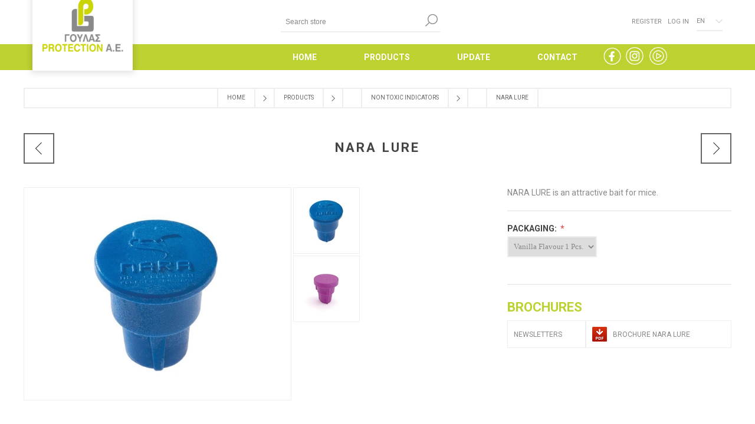

--- FILE ---
content_type: text/html; charset=utf-8
request_url: https://www.goulas-protection.gr/en/nara-lure
body_size: 12547
content:


<!DOCTYPE html>
<html class="html-product-details-page">
    <head>
        <title>NARA LURE | Goulas Protection</title>
        <meta http-equiv="Content-type" content="text/html;charset=UTF-8" />
        <meta name="description" content="Attractive bait for rodents." />
        <meta name="keywords" content="product, products, goulas, protection, insecticides, repellents, traps, pests ,  pco , pest control services , NARA LURE" />
        <meta name="generator" content="nopCommerce" />
        <meta name="viewport" content="width=device-width, initial-scale=1.0, user-scalable=0, minimum-scale=1.0, maximum-scale=1.0" />
        <link href="https://fonts.googleapis.com/css?family=Roboto:300,400,700" rel="stylesheet">
        <meta property="og:type" content="product" />
<meta property="og:title" content="NARA LURE" />
<meta property="og:description" content="Attractive bait for rodents." />
<meta property="og:image" content="https://www.goulas-protection.gr/content/images/thumbs/0000278_nara-lure_600.jpeg" />
<meta property="og:url" content="https://www.goulas-protection.gr/nara-lure" />
<meta property="og:site_name" content="Goulas protection" />
<meta property="twitter:card" content="summary" />
<meta property="twitter:site" content="Goulas protection" />
<meta property="twitter:title" content="NARA LURE" />
<meta property="twitter:description" content="Attractive bait for rodents." />
<meta property="twitter:image" content="https://www.goulas-protection.gr/content/images/thumbs/0000278_nara-lure_600.jpeg" />
<meta property="twitter:url" content="https://www.goulas-protection.gr/nara-lure" />

        
        
        



<style>
    
    .product-details-page .full-description {
        display: none;
    }
    .product-details-page .ui-tabs .full-description {
        display: block;
    }
    .product-details-page .tabhead-full-description {
        display: none;
    }
    

    
    .product-details-page .product-specs-box {
        display: none;
    }
    .product-details-page .ui-tabs .product-specs-box {
        display: block;
    }
    .product-details-page .ui-tabs .product-specs-box .title {
        display: none;
    }
    

    
    .product-details-page .product-no-reviews,
    .product-details-page .product-review-links {
        display: none;
    }
    
</style>
        

        <link href="/Themes/Brooklyn/Content/CSS/styles.css" rel="stylesheet" type="text/css" />
<link href="/Themes/Brooklyn/Content/CSS/tables.css" rel="stylesheet" type="text/css" />
<link href="/Themes/Brooklyn/Content/CSS/mobile-only.css" rel="stylesheet" type="text/css" />
<link href="/Themes/Brooklyn/Content/CSS/480.css" rel="stylesheet" type="text/css" />
<link href="/Themes/Brooklyn/Content/CSS/768.css" rel="stylesheet" type="text/css" />
<link href="/Themes/Brooklyn/Content/CSS/980.css" rel="stylesheet" type="text/css" />
<link href="/Themes/Brooklyn/Content/CSS/1280.css" rel="stylesheet" type="text/css" />
<link href="/Themes/Brooklyn/Content/CSS/format.css" rel="stylesheet" type="text/css" />
<link href="/Plugins/SevenSpikes.Core/Styles/simplebar.css" rel="stylesheet" type="text/css" />
<link href="/Plugins/SevenSpikes.Core/Styles/perfect-scrollbar.min.css" rel="stylesheet" type="text/css" />
<link href="/Plugins/SevenSpikes.Nop.Plugins.PrevNextProduct/Themes/Brooklyn/Content/prevnextproduct.css" rel="stylesheet" type="text/css" />
<link href="/Plugins/SevenSpikes.Nop.Plugins.CloudZoom/Themes/Brooklyn/Content/cloud-zoom/CloudZoom.css" rel="stylesheet" type="text/css" />
<link href="/Content/magnific-popup/magnific-popup.css" rel="stylesheet" type="text/css" />
<link href="/Plugins/SevenSpikes.Nop.Plugins.NopQuickTabs/Themes/Brooklyn/Content/QuickTabs.css" rel="stylesheet" type="text/css" />
<link href="/Plugins/SevenSpikes.Nop.Plugins.ProductRibbons/Styles/Ribbons.common.css" rel="stylesheet" type="text/css" />
<link href="/Plugins/SevenSpikes.Nop.Plugins.ProductRibbons/Themes/Brooklyn/Content/Ribbons.css" rel="stylesheet" type="text/css" />
<link href="/Plugins/SevenSpikes.Nop.Plugins.QuickView/Styles/common.css" rel="stylesheet" type="text/css" />
<link href="/Plugins/SevenSpikes.Nop.Plugins.QuickView/Themes/Brooklyn/Content/QuickView.css" rel="stylesheet" type="text/css" />
<link href="/Plugins/SevenSpikes.Nop.Plugins.QuickView/Styles/cloudzoom.css" rel="stylesheet" type="text/css" />
<link href="/Scripts/fineuploader/fineuploader-4.2.2.min.css" rel="stylesheet" type="text/css" />
<link href="/Themes/Brooklyn/Content/css/theme.custom-1.css?v=6" rel="stylesheet" type="text/css" />

        <script src="/Scripts/jquery-1.10.2.min.js" type="text/javascript"></script>
<script src="/Scripts/jquery.validate.min.js" type="text/javascript"></script>
<script src="/Scripts/jquery.validate.unobtrusive.min.js" type="text/javascript"></script>
<script src="/Scripts/jquery-ui-1.10.3.custom.min.js" type="text/javascript"></script>
<script src="/Scripts/jquery-migrate-1.2.1.min.js" type="text/javascript"></script>
<script src="/Scripts/public.common.js" type="text/javascript"></script>
<script src="/Scripts/public.ajaxcart.js" type="text/javascript"></script>
<script src="/Scripts/jquery.dotdotdot.js" type="text/javascript"></script>
<script src="/Plugins/SevenSpikes.Core/Scripts/SevenSpikesExtensions.min.js" type="text/javascript"></script>
<script src="/Plugins/SevenSpikes.Core/Scripts/cloudzoom.core.min.js" type="text/javascript"></script>
<script src="/Plugins/SevenSpikes.Nop.Plugins.CloudZoom/Scripts/CloudZoom.min.js" type="text/javascript"></script>
<script src="/Scripts/jquery.magnific-popup.js" type="text/javascript"></script>
<script src="/Plugins/SevenSpikes.Nop.Plugins.NopQuickTabs/Scripts/ProductTabs.min.js" type="text/javascript"></script>
<script src="/Plugins/SevenSpikes.Nop.Plugins.ProductRibbons/Scripts/jquery.json-2.4.min.js" type="text/javascript"></script>
<script src="/Plugins/SevenSpikes.Nop.Plugins.ProductRibbons/Scripts/ProductRibbons.min.js" type="text/javascript"></script>
<script src="/Administration/Scripts/kendo/2014.1.318/kendo.core.min.js" type="text/javascript"></script>
<script src="/Administration/Scripts/kendo/2014.1.318/kendo.userevents.min.js" type="text/javascript"></script>
<script src="/Administration/Scripts/kendo/2014.1.318/kendo.draganddrop.min.js" type="text/javascript"></script>
<script src="/Administration/Scripts/kendo/2014.1.318/kendo.window.min.js" type="text/javascript"></script>
<script src="/Plugins/SevenSpikes.Nop.Plugins.QuickView/Scripts/jquery.json-2.2.min.js" type="text/javascript"></script>
<script src="/Plugins/SevenSpikes.Nop.Plugins.QuickView/Scripts/QuickView.min.js" type="text/javascript"></script>
<script src="/Scripts/fineuploader/jquery.fineuploader-4.2.2.min.js" type="text/javascript"></script>
<script src="/Plugins/SevenSpikes.Core/Scripts/footable.js" type="text/javascript"></script>
<script src="/Plugins/SevenSpikes.Core/Scripts/perfect-scrollbar.min.js" type="text/javascript"></script>
<script src="/Plugins/SevenSpikes.Core/Scripts/simplebar.js" type="text/javascript"></script>
<script src="/Plugins/SevenSpikes.Core/Scripts/jquery.styleSelect.min.js" type="text/javascript"></script>
<script src="/Plugins/SevenSpikes.Core/Scripts/jquery.jscrollpane.min.js" type="text/javascript"></script>
<script src="/Themes/Brooklyn/Content/scripts/brooklyn.js" type="text/javascript"></script>

        
        
        
        
        
<link rel="shortcut icon" href="https://www.goulas-protection.gr/favicon.ico" />
        <!--Powered by nopCommerce - http://www.nopCommerce.com-->
        <!-- Global site tag (gtag.js) - Google Analytics -->
        <script async src="https://www.googletagmanager.com/gtag/js?id=UA-121877989-17"></script>
        <script>
          window.dataLayer = window.dataLayer || [];
          function gtag(){dataLayer.push(arguments);}
          gtag('js', new Date());

          gtag('config', 'UA-121877989-17');
        </script>
    </head>
<body class="notAndroid23 product-details-page-body">
    

        
    <!-- empty section to indicate that we are on a product page -->

    




<div class="ajax-loading-block-window" style="display: none">
</div>
<div id="dialog-notifications-success" title="Notification" style="display:none;">
</div>
<div id="dialog-notifications-error" title="Error" style="display:none;">
</div>
<div id="dialog-notifications-warning" title="Warning" style="display:none;">
</div>
<div id="bar-notification" class="bar-notification">
    <span class="close" title="Close">&nbsp;</span>
</div>




<!--[if lte IE 7]>
    <div style="clear:both;height:59px;text-align:center;position:relative;">
        <a href="http://www.microsoft.com/windows/internet-explorer/default.aspx" target="_blank">
            <img src="/Themes/Brooklyn/Content/img/ie_warning.jpg" height="42" width="820" alt="You are using an outdated browser. For a faster, safer browsing experience, upgrade for free today." />
        </a>
    </div>
<![endif]-->


<div class="master-wrapper-page  items-per-row-four">
    
    


<div class="header header-2">
    
    <div class="header-upper">
        <div class="header-options-wrapper">


<div class="header-logo">
    <a href="/en/" class="logo">



<img alt="Goulas protection" title="Goulas protection" src="https://www.goulas-protection.gr/content/images/thumbs/0000004.png" />    </a>
</div>                            <div class="search-box store-search-box">
                    <form action="/en/search" id="small-search-box-form" method="get">    <input type="text" class="search-box-text" id="small-searchterms" autocomplete="off" name="q" placeholder="Search store" />
    <input type="submit" class="button-1 search-box-button" value="Search" />
        <script type="text/javascript">
            $("#small-search-box-form").submit(function(event) {
                if ($("#small-searchterms").val() == "") {
                    alert('Please enter some search keyword');
                    $("#small-searchterms").focus();
                    event.preventDefault();
                }
            });
        </script>
        
            <script type="text/javascript">
                $(document).ready(function() {
                    $('#small-searchterms').autocomplete({
                            delay: 500,
                            minLength: 3,
                            source: '/en/catalog/searchtermautocomplete',
                            appendTo: '.search-box',
                            select: function(event, ui) {
                                $("#small-searchterms").val(ui.item.label);
                                setLocation(ui.item.producturl);
                                return false;
                            }
                        })
                        .data("ui-autocomplete")._renderItem = function(ul, item) {
                            var t = item.label;
                            //html encode
                            t = htmlEncode(t);
                            return $("<li></li>")
                                .data("item.autocomplete", item)
                                .append("<a><span>" + t + "</span></a>")
                                .appendTo(ul);
                        };
                });
            </script>
        
</form>
                </div>
            <div class="header-options">
                <div class="header-links-wrapper">
                    <div class="header-links">
    <ul>
        
            <li><a href="/en/register" class="ico-register">Register</a></li>
            <li><a href="/en/login" class="ico-login">Log in</a></li>
                
    </ul>
    </div>



                </div>
                <div class="header-selectors-wrapper">
                    
                    
                        <div class="language-selector">
<select id="customerlanguage" name="customerlanguage" onchange="setLocation(this.value);"><option value="/en/changelanguage/2?returnurl=%2fen%2fnara-lure">Greek</option>
<option selected="selected" value="/en/changelanguage/1?returnurl=%2fen%2fnara-lure">English</option>
</select>                <script type="text/javascript">
                    if (!sevenSpikes.isMobile()) {
                            var options = {
                                styleClass: "new_select",
                                jScrollPane: 1
                            }
                            $("#customerlanguage").styleSelect(options);
                        }
                </script>

    </div>

                    
                </div>
            </div>
        </div>
    </div>
    <div class="header-lower">
        <div class="header-actions-wrapper">



            <div class="header-menu ">
                <div class="close-menu">
                    <span>Close</span>
                </div>



<input type="hidden" value="false" id="isRtlEnabled" />

<ul class="top-menu">
    
        <li><a href="/en/">HOME</a></li>



    <li>
                <a class="with-subcategories" href="/en/products">PRODUCTS</a>
                <div class="plus-button"></div>
                <div class="sublist-wrap">
                    <ul class="sublist">
                        <li class="back-button">
                            <span>Back</span>
                        </li>
    <li>
                <a class="with-subcategories" href="/en/%CE%B5%CE%BD%CF%84%CE%BF%CE%BC%CE%BF%CE%BA%CF%84%CE%BF%CE%BD%CE%B1">PESTICIDES</a>
                <div class="plus-button"></div>
                <div class="sublist-wrap">
                    <ul class="sublist">
                        <li class="back-button">
                            <span>Back</span>
                        </li>
    <li>
                    <a href="/en/%CF%80%CF%85%CF%81%CE%B5%CE%B8%CF%81%CE%BF%CE%B5%CE%B9%CE%B4%CE%B7-2">PYRETHROID</a>

    </li>
    <li>
                    <a href="/en/%CE%B5%CE%B9%CE%B4%CE%B9%CE%BA%CE%AC-%CF%80%CF%81%CE%BF%CF%8A%CF%8C%CE%BD%CF%84%CE%B1">SPECIAL PRODUCTS</a>

    </li>
    <li>
                    <a href="/en/%CE%B3%CE%B9%CE%B1-%CE%BE%CF%85%CE%BB%CE%BF%CF%86%CE%B1%CE%B3%CE%B1-2">PRODUCTS FOR WOOD-BORING INSECTS</a>

    </li>
    <li>
                    <a href="/en/%CE%B3%CE%B9%CE%B1-%CE%BC%CF%85%CE%B3%CE%B5%CF%83-2">PRODUCTS FOR FLIES </a>

    </li>
    <li>
                    <a href="/en/%CE%BA%CE%B1%CF%80%CE%BD%CE%BF%CE%B3%CE%BF%CE%BD%CE%B1-2">FUMIGATIONS</a>

    </li>
    <li>
                    <a href="/en/insect-growth-regulator">INSECT GROWTH REGULATOR</a>

    </li>
    <li>
                    <a href="/en/cockroach-gel">COCKROACH GEL</a>

    </li>
    <li>
                    <a href="/en/ant-gel">ANT GEL</a>

    </li>
    <li>
                    <a href="/en/%CF%80%CF%81%CE%BF%CF%8A%CE%BF%CE%BD%CF%84%CE%B1-%CE%B5%CF%86%CE%B1%CF%81%CE%BC%CE%BF%CE%B3%CE%B7%CF%83-%CF%84%CE%B6%CE%B5%CE%BB">ΔΙΑΦΟΡΑ ΕΙΔΗ</a>

    </li>
                    </ul>
                </div>

    </li>
    <li>
                    <a href="/en/insect-control">INSECT CONTROL</a>

    </li>
    <li>
                    <a href="/en/rodenticides">RODENTICIDES</a>

    </li>
    <li>
                    <a href="/en/non-toxic-indicators">NON TOXIC INDICATORS </a>

    </li>
    <li>
                <a class="with-subcategories" href="/en/rodent-control">RODENT CONTROL </a>
                <div class="plus-button"></div>
                <div class="sublist-wrap">
                    <ul class="sublist">
                        <li class="back-button">
                            <span>Back</span>
                        </li>
    <li>
                    <a href="/en/bait-stations-for-rats">BAIT STATIONS FOR RATS</a>

    </li>
    <li>
                    <a href="/en/bait-stations-for-mouses">BAIT STATIONS FOR MOUSES</a>

    </li>
                    </ul>
                </div>

    </li>
    <li>
                    <a href="/en/repellents-and-animal-traps">REPELLENTS &amp; ANIMAL TRAPS</a>

    </li>
    <li>
                <a class="with-subcategories" href="/en/pheromones">PHEROMONES</a>
                <div class="plus-button"></div>
                <div class="sublist-wrap">
                    <ul class="sublist">
                        <li class="back-button">
                            <span>Back</span>
                        </li>
    <li>
                    <a href="/en/for-stored-product-insects">FOR STORED PRODUCT INSECTS</a>

    </li>
    <li>
                    <a href="/en/for-plant-fruit-and-vegetables-insects">FOR PLANT , FRUIT AND  VEGETABLES INSECTS </a>

    </li>
                    </ul>
                </div>

    </li>
    <li>
                    <a href="/en/%CF%80%CE%B1%CE%B3%CE%B9%CE%B4%CE%B5%CF%83-%CE%BA%CE%BF%CF%85%CE%BD%CE%BF%CF%85%CF%80%CE%B9%CF%89%CE%BD">MOSQUITO TRAPS</a>

    </li>
    <li>
                    <a href="/en/electronic-fly-killers">ELECTRONIC FLY KILLERS </a>

    </li>
    <li>
                <a class="with-subcategories" href="/en/personal-protective-equipment">PERSONAL PROTECTIVE EQUIPMENT</a>
                <div class="plus-button"></div>
                <div class="sublist-wrap">
                    <ul class="sublist">
                        <li class="back-button">
                            <span>Back</span>
                        </li>
    <li>
                    <a href="/en/masks">MASKS</a>

    </li>
    <li>
                    <a href="/en/clothing">CLOTHING</a>

    </li>
                    </ul>
                </div>

    </li>
    <li>
                    <a href="/en/application-equipment">APPLICATION EQUIPMENT</a>

    </li>
    <li>
                    <a href="/en/cleaning-hygiene-and-perfumes">CLEANING , HYGIENE AND PERFUMES</a>

    </li>
    <li>
                    <a href="/en/bird-control">BIRD CONTROL </a>

    </li>
    <li>
                    <a href="/en/new-technologies">NEW TECHNOLOGIES</a>

    </li>
    <li>
                    <a href="/en/air-purifiers">AIR PURIFIERS</a>

    </li>
                    </ul>
                </div>

    </li>



                        <li>
        <a href="#" style="pointer-events:none">UPDATE</a>
        <div class="plus-button"></div>
        <div class="sublist-wrap">
            <ul class="sublist">
                <li class="back-button"><span>Back</span></li>
                <li><a href="/en/blog">BLOG POSTS</a></li>
                <li><a href="/en/news">NEWS</a></li>
                <li><a href="/en/useful-archives">USEFUL FILES</a></li>
                <li><a href="/en/useful-links">USEFUL LINKS</a></li>
            </ul>
        </div>
    </li>
        <li><a href="/en/contactus">CONTACT</a></li>

    <li class="header-social mobile">
        




<ul class="social-sharing">
        <li class="social-facebook"><a target="_blank" class="facebook" href="https://www.facebook.com/profile.php?id=61556274263993"></a></li>
                <li class="social-google"><a target="_blank" class="google" href="https://www.instagram.com/goulas_protection/"></a></li>
                <li class="social-youtube"><a target="_blank" class="youtube" href="https://www.youtube.com/@PENNYGOULA"></a></li>
                    <li class="social-rss"><a target="_blank"  href="/en/news/rss/1"></a></li>
</ul>

    </li>

    
</ul>

            </div>
            <div class="header-actions">
                <div class="header-social desktop">
                    




<ul class="social-sharing">
        <li class="social-facebook"><a target="_blank" class="facebook" href="https://www.facebook.com/profile.php?id=61556274263993"></a></li>
                <li class="social-google"><a target="_blank" class="google" href="https://www.instagram.com/goulas_protection/"></a></li>
                <li class="social-youtube"><a target="_blank" class="youtube" href="https://www.youtube.com/@PENNYGOULA"></a></li>
                    <li class="social-rss"><a target="_blank"  href="/en/news/rss/1"></a></li>
</ul>

                </div>

                            </div>
        </div>
    </div>
</div>
    <script type="text/javascript">
        AjaxCart.init(false, '.shopping-cart-link .cart-qty, .header-actions .cart-qty', '.header-links .wishlist-qty', '#flyout-cart');
    </script>
    <div class="overlayOffCanvas"></div>
    <div class="responsive-nav-wrapper-parent">
        <div class="responsive-nav-wrapper">
            <div class="menu-title">
                <span>Menu</span>
            </div>
            <div class="search-wrap">
                <span>Search</span>
            </div>
                        <div class="filters-button">
                <span>Filters</span>
            </div>
            <div class="personal-button" id="header-links-opener">
                <span>Personal menu</span>
            </div>
        </div>
    </div>
    <div class="master-wrapper-content two-columns">
        



<script type="text/javascript">
    var nop_store_directory_root = "https://www.goulas-protection.gr/";
</script>

<div id="product-ribbon-info" data-productid="61"
     data-productboxselector=".product-item, .item-holder"
     data-productboxpicturecontainerselector=".picture, .item-picture"
     data-productpagepicturesparentcontainerselector=".product-essential"
     data-productpagebugpicturecontainerselector=".picture"
     data-retrieveproductribbonsurl="/ProductRibbons/RetrieveProductRibbons">
</div>




<div class="quickViewData" data-productselector=".product-item"
     data-productselectorchild=".picture"
     data-retrievequickviewurl="/en/quickviewdata"
     data-quickviewbuttontext="Quick View"
     data-quickviewbuttontitle="Quick View"
     data-isquickviewpopupdraggable="True"
     data-enablequickviewpopupoverlay="True"
     data-accordionpanelsheightstyle="content">
</div>

        
    
    <div class="breadcrumb">
        <ul itemscope itemtype="http://schema.org/BreadcrumbList">
            
            <li>
                <span>
                    <a href="/en/" itemprop="url">
                        <span itemprop="title">Home</span>
                    </a>
                </span>
                <span class="delimiter">/</span>
            </li>

                <li itemprop="itemListElement" itemscope itemtype="http://schema.org/ListItem">
                    <span>
                        <a href="/en/products" itemprop="item">
                            <span itemprop="name">PRODUCTS</span>
                        </a>
                    </span>
                    <span class="delimiter">/</span>
                    <meta itemprop="position" content="1" />
                </li>
                <li itemprop="itemListElement" itemscope itemtype="http://schema.org/ListItem">
                    <span>
                        <a href="/en/non-toxic-indicators" itemprop="item">
                            <span itemprop="name">NON TOXIC INDICATORS </span>
                        </a>
                    </span>
                    <span class="delimiter">/</span>
                    <meta itemprop="position" content="2" />
                </li>
            <li>
                <strong class="current-item">NARA LURE</strong>
                
                
            </li>
        </ul>
    </div>


            <div class="master-column-wrapper">
            
<div class="center-1">
    
    

<!--product breadcrumb-->

<div class="page product-details-page">
    <div class="page-body">
        
<form action="/en/nara-lure" id="product-details-form" method="post">        <div itemscope itemtype="http://schema.org/Product" data-productid="61">
            <div class="product-name">
                <h1 itemprop="name">NARA LURE</h1>
                



    <div class="previous-product">
        <a href="/en/nara-monitoring-block" title="NARA  BLOCK"><span class="previous-product-label">Previous product</span><span class="previous-product-title">NARA  BLOCK</span></a>
    </div>

    <div class="next-product">
        <a href="/en/nara-spray" title="NARA SPRAY"><span class="next-product-label">Next product</span><span class="next-product-title">NARA SPRAY</span></a>
    </div>

            </div>
            <div class="product-essential">
                






    <input type="hidden" class="cloudZoomAdjustPictureOnProductAttributeValueChange"
           data-productid="61"
           data-isintegratedbywidget="true" />
        <input type="hidden" class="cloudZoomEnableClickToZoom" />
        <div class="gallery sevenspikes-cloudzoom-gallery">
            <div class="picture-wrapper">
                <div class="picture" id="sevenspikes-cloud-zoom" data-zoomwindowelementid="cloudZoomWindowElement"
                     data-selectoroftheparentelementofthecloudzoomwindow=".overview"
                     data-defaultimagecontainerselector=".product-essential .gallery"
                     data-zoom-window-width="244"
                     data-zoom-window-height="257">
                    <a href="https://www.goulas-protection.gr/content/images/thumbs/0000278_nara-lure.jpeg" data-full-image-url="https://www.goulas-protection.gr/content/images/thumbs/0000278_nara-lure.jpeg" class="picture-link" id="zoom1">
                        <img src="https://www.goulas-protection.gr/content/images/thumbs/0000278_nara-lure_600.jpeg" alt="Picture of NARA LURE" class="cloudzoom" id="cloudZoomImage"
                             itemprop="image" data-cloudzoom="appendSelector: &#39;.picture-wrapper&#39;, zoomOffsetX: -6, zoomOffsetY: 0, autoInside: 850, tintOpacity: 0, zoomWidth: 244, zoomHeight: 257, easing: 3, touchStartDelay: true, zoomFlyOut: false, disableZoom: &#39;auto&#39;"
                              />
                    </a>
                </div>
            </div>
                <div class="picture-thumbs ">
                            <a class="cloudzoom-gallery thumb-item" data-full-image-url="https://www.goulas-protection.gr/content/images/thumbs/0000278_nara-lure.jpeg" data-cloudzoom="appendSelector: &#39;.picture-wrapper&#39;, zoomOffsetX: -6, zoomOffsetY: 0, autoInside: 850, tintOpacity: 0, zoomWidth: 244, zoomHeight: 257, useZoom: &#39;.cloudzoom&#39;, image: &#39;https://www.goulas-protection.gr/content/images/thumbs/0000278_nara-lure_600.jpeg&#39;, zoomImage: &#39;https://www.goulas-protection.gr/content/images/thumbs/0000278_nara-lure.jpeg&#39;, easing: 3, touchStartDelay: true, zoomFlyOut: false, disableZoom: &#39;auto&#39;"
                               >
                                <img class="cloud-zoom-gallery-img" src="https://www.goulas-protection.gr/content/images/thumbs/0000278_nara-lure_100.jpeg" alt="Picture of NARA LURE" />
                            </a>
                            <a class="cloudzoom-gallery thumb-item" data-full-image-url="https://www.goulas-protection.gr/content/images/thumbs/0000279_nara-lure.jpeg" data-cloudzoom="appendSelector: &#39;.picture-wrapper&#39;, zoomOffsetX: -6, zoomOffsetY: 0, autoInside: 850, tintOpacity: 0, zoomWidth: 244, zoomHeight: 257, useZoom: &#39;.cloudzoom&#39;, image: &#39;https://www.goulas-protection.gr/content/images/thumbs/0000279_nara-lure_600.jpeg&#39;, zoomImage: &#39;https://www.goulas-protection.gr/content/images/thumbs/0000279_nara-lure.jpeg&#39;, easing: 3, touchStartDelay: true, zoomFlyOut: false, disableZoom: &#39;auto&#39;"
                               >
                                <img class="cloud-zoom-gallery-img" src="https://www.goulas-protection.gr/content/images/thumbs/0000279_nara-lure_100.jpeg" alt="Picture of NARA LURE" />
                            </a>
                </div>

                <div class="product-share-button">
                    <!-- AddThis Button BEGIN --><div class="addthis_toolbox addthis_default_style "><a class="addthis_button_preferred_1"></a><a class="addthis_button_preferred_2"></a><a class="addthis_button_preferred_3"></a><a class="addthis_button_preferred_4"></a><a class="addthis_button_compact"></a><a class="addthis_counter addthis_bubble_style"></a></div><script type="text/javascript" src="https://s7.addthis.com/js/250/addthis_widget.js#pubid=nopsolutions"></script><!-- AddThis Button END -->
                </div>
        </div>
                
                <div class="overview">
                    <!--product reviews-->
                    


                    
                        <div class="short-description">
                            NARA LURE is an attractive bait for mice.
                        </div>
                    
                    <!--manufacturers-->
                    
                    <!--availability-->
                    
                    <!--SKU, MAN, GTIN, vendor-->
                    
<div class="additional-details">
    
            </div>
                    <!--delivery-->
                    
                    <!--attributes-->
    <div class="attributes">
        <ul>
                <li>

                    <div class="dt" id="product_attribute_label_61">
                        <label class="text-prompt">
                            PACKAGING:
                        </label>
                            <span class="required">*</span>
                                            </div>
                    <div class="dd" id="product_attribute_input_61">
                            <select name="product_attribute_61" id="product_attribute_61"  >
                                                                    <option selected="selected" value="90">Vanilla Flavour 1 Pcs.</option>
                                    <option value="91">Meat Flavour 1 Pcs.</option>
                            </select>
                            <script>
                                $(document).ready(function() {
                                    showHideDropdownQuantity("product_attribute_61");
                                });
                            </script>
                    </div>
                </li>
        </ul>
        <script>
            function showHideDropdownQuantity(id) {
                $('select[name=' + id + '] > option').each(function() {
                    $('#' + id + '_' + this.value + '_qty_box').hide();
                });
                $('#' + id + '_' + $('select[name=' + id + '] > option:selected').val() + '_qty_box').css('display', 'inline-block');
            };

            function showHideRadioQuantity(id) {
                $('input[name=' + id + ']:radio').each(function() {
                    $('#' + $(this).attr('id') + '_qty_box').hide();
                });
                $('#' + id + '_' + $('input[name=' + id + ']:radio:checked').val() + '_qty_box').css('display', 'inline-block');
            };

            function showHideCheckboxQuantity(id) {
                if ($('#' + id).is(':checked'))
                    $('#' + id + '_qty_box').css('display', 'inline-block');
                else
                    $('#' + id + '_qty_box').hide();
            };
        </script>
    </div>
        <script type="text/javascript">
            function attribute_change_handler_61() {
                $.ajax({
                    cache: false,
                    url: '/shoppingcart/productdetails_attributechange?productId=61&validateAttributeConditions=False&loadPicture=True',
                    data: $('#product-details-form').serialize(),
                    type: 'post',
                    success: function(data) {
                        if (data.price) {
                            $('.price-value-61').text(data.price);
                        }
                        if (data.sku) {
                            $('#sku-61').text(data.sku).parent(".sku").show();
                        } else {
                            $('#sku-61').parent(".sku").hide();
                        }
                        if (data.mpn) {
                            $('#mpn-61').text(data.mpn).parent(".manufacturer-part-number").show();
                        } else {
                            $('#mpn-61').parent(".manufacturer-part-number").hide();
                        }
                        if (data.gtin) {
                            $('#gtin-61').text(data.gtin).parent(".gtin").show();
                        } else {
                            $('#gtin-61').parent(".gtin").hide();
                        }
                        if (data.stockAvailability) {
                            $('#stock-availability-value-61').text(data.stockAvailability);
                        }
                        if (data.enabledattributemappingids) {
                            for (var i = 0; i < data.enabledattributemappingids.length; i++) {
                                $('#product_attribute_label_' + data.enabledattributemappingids[i]).show();
                                $('#product_attribute_input_' + data.enabledattributemappingids[i]).show();
                            }
                        }
                        if (data.disabledattributemappingids) {
                            for (var i = 0; i < data.disabledattributemappingids.length; i++) {
                                $('#product_attribute_label_' + data.disabledattributemappingids[i]).hide();
                                $('#product_attribute_input_' + data.disabledattributemappingids[i]).hide();
                            }
                        }
                        if (data.pictureDefaultSizeUrl) {
                            $('#main-product-img-61').attr("src", data.pictureDefaultSizeUrl);
                        }
                        if (data.pictureFullSizeUrl) {
                            $('#main-product-img-lightbox-anchor-61').attr("href", data.pictureFullSizeUrl);
                        }
                        if (data.message) {
                            alert(data.message);
                        }
                        $.event.trigger({ type: "product_attributes_changed", changedData: data });
                    }
                });
            }
            $(document).ready(function() {
                attribute_change_handler_61();
                $('#product_attribute_61').change(function(){attribute_change_handler_61();});

            });
        </script>

                    <!--wishlist, compare, email a friend-->
                    <div class="overview-buttons">
                        

                        

                        
                        <!--sample download-->
                        
                        
                    </div>
                    <!--gift card-->

                    <!--rental info-->

                    <!--price & add to cart-->
    <div class="prices" itemprop="offers" itemscope itemtype="http://schema.org/Offer">
                <div class="                            product-price
">
<span   itemprop="price" content="0.00" class="price-value-61"  >
                        
                    </span>
                </div>
    </div>



                        <div class="full-description" itemprop="description">
                            <p>NARA LURE is an aromatic mouse attractant bait.</p>
<ul>
<li>Great durability, at least three months depending on the environment.</li>
<li>Non-toxic, it does not contain allergenic substances, therefore it is a particularly suitable product for use in food industries.</li>
<li>There is no risk of the product being attacked by insects as is the case with common baits.</li>
<li>Suitable for application in areas with increased humidity</li>
<li>It does not develop mold, nor does it decompose due to moisture.</li>
<li>Suitable due to shape for use in TILO SNAP TRAP mechanical traps.</li>
</ul>
                        </div>

                        <div class="product-attachements">
                            <div class="product-details-attachment-title">BROCHURES</div>
                                <div class="product-attachment">
                                    <div class="name">NEWSLETTERS</div>
                                    <div class="file"><img class="pdf-icon" src="/Themes/Brooklyn/Content/img/goulas-protection/pdf-icon.png" alt="goulas-protection" /><a href="https://www.goulas-protection.gr/content/download/0000115.pdf" target="_blank">BROCHURE NARA LURE</a></div>
                                </div>
                                                    </div>
                                        
                </div>

            </div>
            


    <div id="quickTabs" class="productTabs "
         data-ajaxEnabled="false"
         data-productReviewsAddNewUrl="/ProductTab/ProductReviewsTabAddNew/61"
         data-productContactUsUrl="/ProductTab/ProductContactUsTabAddNew/61"
         data-couldNotLoadTabErrorMessage="Couldn&#39;t load this tab.">
        
<div class="productTabs-header">
    <ul>
            <li>
                <a href="#quickTab-description">Overview</a>
            </li>
        
        
    </ul>
</div>
<div class="productTabs-body">
            <div id="quickTab-description">
                




<div class="full-description" itemprop="description">
    
    <p>NARA LURE is an aromatic mouse attractant bait.</p>
<ul>
<li>Great durability, at least three months depending on the environment.</li>
<li>Non-toxic, it does not contain allergenic substances, therefore it is a particularly suitable product for use in food industries.</li>
<li>There is no risk of the product being attacked by insects as is the case with common baits.</li>
<li>Suitable for application in areas with increased humidity</li>
<li>It does not develop mold, nor does it decompose due to moisture.</li>
<li>Suitable due to shape for use in TILO SNAP TRAP mechanical traps.</li>
</ul>
</div>
            </div>
    
    
</div>
    </div>

            <div class="product-collateral">
                

                
                
            </div>
            

            
            <div class="related-products-grid product-grid">
    <div class="title">
        <strong>Related products</strong>
    </div>
    <div class="item-grid">
            <div class="item-box">
<div class="product-item with-text" data-productid="71">
    <div class="picture">
        <a href="/en/tilo-rat-trap" title="Show details for TILO RAT TRAP">
            <img alt="Picture of TILO RAT TRAP" src="https://www.goulas-protection.gr/content/images/thumbs/0000294_tilo-rat-trap_360.jpeg" title="Show details for TILO RAT TRAP" />
        </a>
    </div>
    <div class="details">
        <h2 class="product-title">
            <a href="/en/tilo-rat-trap">TILO RAT TRAP</a>
        </h2>
                <div class="description">
            Multiple usage mechanical trap for rats.

        </div>
        <div class="add-info">
            
            <div class="prices">



                


                
            </div>
            
            <div class="buttons">
                                            </div>
            
        </div>
    </div>
</div>

</div>
            <div class="item-box">
<div class="product-item with-text" data-productid="62">
    <div class="picture">
        <a href="/en/nara-monitoring-block" title="Show details for NARA  BLOCK">
            <img alt="Picture of NARA  BLOCK" src="https://www.goulas-protection.gr/content/images/thumbs/0000280_nara-block_360.jpeg" title="Show details for NARA  BLOCK" />
        </a>
    </div>
    <div class="details">
        <h2 class="product-title">
            <a href="/en/nara-monitoring-block">NARA  BLOCK</a>
        </h2>
                <div class="description">
            NARA BLOCK is an attractive bait for rodents.
        </div>
        <div class="add-info">
            
            <div class="prices">



                


                
            </div>
            
            <div class="buttons">
                                            </div>
            
        </div>
    </div>
</div>

</div>
            <div class="item-box">
<div class="product-item with-text" data-productid="60">
    <div class="picture">
        <a href="/en/nara-spray" title="Show details for NARA SPRAY">
            <img alt="Picture of NARA SPRAY" src="https://www.goulas-protection.gr/content/images/thumbs/0000883_nara-spray_360.png" title="Show details for NARA SPRAY" />
        </a>
    </div>
    <div class="details">
        <h2 class="product-title">
            <a href="/en/nara-spray">NARA SPRAY</a>
        </h2>
                <div class="description">
            NARA SPRAY is a scented spray for attracting rodents.
        </div>
        <div class="add-info">
            
            <div class="prices">



                


                
            </div>
            
            <div class="buttons">
                                            </div>
            
        </div>
    </div>
</div>

</div>
    </div>

    <script>
        $(document).ready(function () {
            $(".product-title a").dotdotdot({
                height: 20,
                fallbackToLetter: true,
                watch: true,
            });
        });
    </script>

    <script>
        $(document).ready(function () {
            $(".description").dotdotdot({
                height: 40,
                fallbackToLetter: true,
                watch: true,
            });
        });
    </script>

</div>

        </div>
</form>        
    </div>
</div>

    
</div>

        </div>
        
    </div>
    


<div class="footer footer-2">


    <div class="footer-middle">

        <div class="footer-block footer-topic">
            <a href="/">
                <div class="footer-topic-logo">
                    <img src="/Themes/Brooklyn/Content/img/goulas-protection/logo-footer.svg" width="95" alt="goulas-protection" />
                </div>
            </a>
            <div class="footer-topic-group">

                <div class="footer-topic-info d-flex">
                    <div class="footer-topic-icon">
                        <img src="/Themes/Brooklyn/Content/img/goulas-protection/icon-map.svg" width="10" alt="goulas-protection" />
                    </div>
                    <div class="footer-topc-text">
                        Zafiropoulou 9-11, Athens  11145
                    </div>
                </div>

                <div class="footer-topic-info d-flex align-items-center">
                    <div class="footer-topic-icon">
                        <img src="/Themes/Brooklyn/Content/img/goulas-protection/icon-phone.svg" width="12" alt="goulas-protection" />
                    </div>
                    <div class="footer-topc-text">
                        +30 2108311100, +30 2108311107
                    </div>
                </div>

                <div class="footer-topic-info d-flex align-items-center">
                    <div class="footer-topic-icon">
                        <img src="/Themes/Brooklyn/Content/img/goulas-protection/icon-fax.svg" width="12" alt="goulas-protection" />
                    </div>
                    <div class="footer-topc-text">
                        +30 2108311104
                    </div>
                </div>

                <div class="footer-topic-info d-flex align-items-center">
                    <div class="footer-topic-icon">
                        <img src="/Themes/Brooklyn/Content/img/goulas-protection/icon-mail.svg" width="12" alt="goulas-protection" />
                    </div>
                    <div class="footer-topc-text">
                        <a href="mailto:info@gprotection.gr">info@gprotection.gr</a>
                    </div>
                </div>

                <div class="footer-topic-info footer-terms">
                    <a href="/en/terms-of-use">Term of Use</a>
                </div>

            </div>
        </div>

        <div class="footer-block footer-menu">
            <div class="title lowercase">
                <strong>Menu</strong>
            </div>
            <ul class="list">
                <li><a href="/en/">Home</a></li>

                <li><a href="/en/products">Products</a></li>
                <li><a href="/en/blog">Update</a></li>
                <li><a href="/en/contactus">Contact</a></li>
            </ul>
        </div>



            <div class="footer-block footer-categories">
                <div class="title lowercase">
                    <strong>Categories</strong>
                </div>
                <ul class="list">
                        <li><a href="εντομοκτονα">PESTICIDES</a></li>
                        <li><a href="insect-control">INSECT CONTROL</a></li>
                        <li><a href="rodenticides">RODENTICIDES</a></li>
                        <li><a href="non-toxic-indicators">NON TOXIC INDICATORS </a></li>
                        <li><a href="rodent-control">RODENT CONTROL </a></li>
                        <li><a href="repellents-and-animal-traps">REPELLENTS &amp; ANIMAL TRAPS</a></li>
                        <li><a href="pheromones">PHEROMONES</a></li>
                        <li><a href="παγιδεσ-κουνουπιων">MOSQUITO TRAPS</a></li>
                        <li><a href="electronic-fly-killers">ELECTRONIC FLY KILLERS </a></li>
                        <li><a href="personal-protective-equipment">PERSONAL PROTECTIVE EQUIPMENT</a></li>
                        <li><a href="application-equipment">APPLICATION EQUIPMENT</a></li>
                        <li><a href="cleaning-hygiene-and-perfumes">CLEANING , HYGIENE AND PERFUMES</a></li>
                        <li><a href="bird-control">BIRD CONTROL </a></li>
                        <li><a href="new-technologies">NEW TECHNOLOGIES</a></li>
                        <li><a href="air-purifiers">AIR PURIFIERS</a></li>

                </ul>
            </div>

            <div class="footer-block iso-block">
                    <div class="topic-block">
        <div class="topic-block-body">
            <div><a href="/Themes/Brooklyn/Content/files/goulas-protection/CERT 9001_ΓΟΥΛΑΣ PROTECTION ΑΕ_040925_020928.pdf" target="_blank"><img src="/Content/Images/uploaded/iso-footer-image.jpg" alt="goulas-protection" width="130" height="102" /></a></div>
        </div>
    </div>

            </div>
    </div>

    <div class="footer-lower">
        <div class="footer-lower-center">
                <div class="footer-powered-by">
                    Powered by <a href="http://www.nopcommerce.com/">nopCommerce</a>
                    
                </div>
                            <div class="footer-designed-by">
                    Designed by <a href="https://www.rdc.gr/" target="_blank">RDC Informatics</a>
                </div>
            <div class="footer-disclaimer">
                Copyright &copy; 2026 Goulas protection. All rights reserved.
            </div>
            <div class="footer-store-theme">
                
            </div>
        </div>
    </div>
    

</div>

</div>


    
    
    <div id="goToTop"></div>
</body>
</html>


--- FILE ---
content_type: text/css
request_url: https://www.goulas-protection.gr/Themes/Brooklyn/Content/CSS/980.css
body_size: 10033
content:
/*=====================================================
    
    DESKTOP

=====================================================*/

@media all and (min-width: 1001px) {

/* GLOBAL STYLES */

.master-wrapper-content {
	width: 980px;
	margin: auto;
}
.master-wrapper-home .master-wrapper-content {
	margin-top: 60px;
}
.center-2 {
	float: right;
	width: 74%;
	margin: 0 0 120px;
}
.side-2 {
	float: left;
	width: 23%;
	margin: 0 0 120px;
}
.inputs {
	text-align: left;
}
.inputs label {
	display: inline-block;
	width: 305px;
	margin: 0 10px 0 0;
	text-align: right;
}
.center-2 .inputs label {
	width: 150px;
}
.responsive-nav-wrapper-parent {
	display: none;
}
.menu-title, .close-menu,
.header-menu .back-button {
	display: none;
}
.overlayOffCanvas {
	display: none !important;
}
.category-page .page-title,
.account-page .page-title {
	position: absolute;
	top: 45px;
	right: 0;
	left: 0;
}
.link-rss {
	display: none;
	position: absolute;
	top: 40px;
	right: 0;
	left: 0;
	margin: 0 auto;
}

/* GLOBAL FORMS */

.inputs .option-list {
	vertical-align: top;
}

.inputs .option-list li {
	float: none;
	margin: 10px 0;
}

.inputs .option-list li:first-child {
	margin-top: 0;
}

/* NOTIFICATIONS & POPUPS */
/* HEADER */

.header {
	position: relative;
	z-index: 1020;
	text-align: left;
	width: auto;
}
.header-upper {
	background-color: #cc8a97;
	padding: 5px 0;
}
.header-upper:after,
.header-lower:after {
	content: "";
	display: block;
	clear: both;
}
.header-options-wrapper {
	width: 980px;
	margin: auto;
}
.header-options-wrapper:after {
	content: "";
	display: block;
	clear: both;
}
.header-options {
	float: left;
	max-width: 700px;
}

.header-links-wrapper {
	float: left;
	margin: 0 10px 0 0;
}
.header-links li {
	margin: 0 20px 0 0;
}
.header-links span,
.header-links a {
	line-height: 30px;
	font-size: 11px;
	text-transform: uppercase;
	color: rgba(255,255,255,0.6);
}
.header-links span:hover,
.header-links a:hover {
	color: rgba(255,255,255,1);
}

.header-selectors-wrapper {
	float: left;
}
.header-selectors-wrapper > div {
	float: left;
	margin: 0 0 0 10px;
	font-size: 11px;
	text-transform: uppercase;
	color: rgba(255,255,255,0.6);
}
.header-selectors-wrapper > div:first-child {
	margin: 0;
}
.header-selectors-wrapper select {
	height: 30px;
	min-width: 45px;
	max-width: 55px;
	border: none;
	background-color: transparent;
	padding: 6px 6px 6px 0;
	font-size: 11px;
	color: rgba(255,255,255,0.6);
	text-transform: uppercase;
}
.tax-display-type-selector select {
	max-width: none !important;
}
.header-selectors-wrapper select:focus {
	color: rgba(255,255,255,1);
}
.new_select {
	background-image: url('../img/selector-button1.png');
}
.language-list a {
	height: 30px;
}

.store-search-box {
	position: relative;
	float: right;
}
.store-search-box form {
	border-color: rgba(255,255,255,0.2);
}
.store-search-box input.search-box-text {
	width: 240px !important;
	height: 29px;
	font-size: 12px;
	color: rgba(255,255,255,0.6);
}
.header-1 .store-search-box input.search-box-text::-webkit-input-placeholder {
	color: rgba(255,255,255,0.6);
}
.header-2 .store-search-box input.search-box-text::-webkit-input-placeholder {
	color: #888;
}
.store-search-box input.search-box-text:focus {
	color: #fff;
}
.store-search-box .search-box-button {
	width: 30px;
	height: 29px;
	background: rgba(0, 0, 0, 0) url("../img/search-button.png") no-repeat center;
}
.ui-autocomplete {
	z-index: 1015; /*should be lower than header but equal or higher than header-menu*/
	width: 270px !important;
	text-align: left;
}

.header-lower {
	display: table;
	table-layout: fixed; /*Chrome and IE fix*/
	width: 980px;
	margin: auto;
	padding: 20px 0;
}
.header-actions-wrapper {
	display: table-row;
}

.header-logo {
	display: table-cell;
	width: 20%;
	padding: 0 20px 0 0;
	vertical-align: middle;
	text-align: left;
}

#headerMenuParent {
	display: table-cell;
	width: 65%;
	vertical-align: middle;
}
.header-menu {
	display: table-row;
	position: relative;
	z-index: 1010;
	margin: 0 0 30px;
	text-align: left;
}
.header-menu > ul {
	display: table-cell;
	font-size: 0;
}
.header-menu > ul > li {
	display: inline-block;
	position: relative;
	vertical-align: middle;
}
.header-menu > ul > li > a,
.header-menu > ul > li > span {
	display: block;
	position: relative;
	overflow: hidden;
	padding: 5px 15px;
	font-size: 14px; /*reset zeroing*/
	text-transform: uppercase;
	font-weight: bold;
	color: #444;
	cursor: pointer;
}
.header-menu > ul > li > a:after,
.header-menu > ul > li > span:after {
	content: "";
	display: none;
	position: absolute;
	bottom: 0;
	left: 15px;
	width: 100%;
	height: 2px;
	background-color: #cc8a97;
}
.header-menu > ul > li:hover {
	z-index: 100;
}
.header-menu > ul > li:hover > a:after,
.header-menu > ul > li:hover > span:after {
	display: block;
}
.header-menu .sublist-wrap {
	display: none;
	position: absolute;
	top: 30px;
	left: 15px;
	min-width: 180px;
	background: #fff;
	padding: 2px 0 7px;
	box-shadow: 1px 1px 3px rgba(0,0,0,.25);
}
.header-menu .sublist-wrap.active {
	display: block;
}
.top-menu {
	display: block;
}
.header-menu .sublist li {
	position: relative;
	padding: 0 10px;
}
.header-menu .sublist .back-button {
	display: none;
}
.header-menu .sublist li a {
	display: block;
	border-bottom: 2px solid #eee;
	padding: 12px 10px 5px;
	font-size: 14px;
	color: #888;
}
.header-menu .sublist li:last-child a {
	border-bottom: none;
}
.header-menu .sublist li:hover > a {
	color: #cc8a97;
}
.header-menu .sublist-wrap .sublist-wrap {
	top: -2px;
	left: 100%;
}

.header-actions {
	display: table-cell;
	width: 15%;
	text-align: right;
	vertical-align: middle;
	font-size: 0;
}
.header-actions > a {
	display: inline-block;
	width: 48px;
	height: 48px;
	margin: 2px 0 2px 2px;
	vertical-align: middle;
}
.header-actions a.ico-wishlist {
	background: #444 url('../img/wishlist-button.png') no-repeat center;
}

.header-actions a.ico-cart {
	background: #cc8a97 url('../img/cart-button.png') no-repeat center;
}
.flyout-cart {
	display: block;
	position: fixed !important;
	top: 0;
	bottom: 0;
	right: -330px;
	z-index: 1030;
	width: 320px;
	border: none;
	/*box-shadow: -2px 2px 4px rgba(0, 0, 0, 0.25);*/
	box-shadow: -8px 0px 8px rgba(0, 0, 0, 0.086);
	background: #fff;
	-webkit-transition: all 0.3s ease;
	transition: all 0.3s ease;
}
.admin-header-links ~ .header-1 .flyout-cart,
.admin-header-links ~ .header .flyout-cart-overlay {
	top: 35px;
}
/*.flyout-cart-overlay {
	display: none;
	position: fixed;
	top: 0;
	right: 0;
	bottom: 0;
	left: 0;
	background-color: rgba(0, 0, 0, 0.5);
	z-index: 1019;
}
.flyout-cart-overlay.move-left {
	display: block;
}*/
.flyout-cart.active {
	right: 0;
}
.mini-shopping-cart {
}
.mini-shopping-cart a {
}

.mini-shopping-cart a:hover {
	text-decoration: underline;
}
.mini-shopping-cart .count {
	position: relative;
	min-height: 40px;
	padding: 11px 40px 11px 20px;
	background-color: #cc8a97;
	text-align: left;
	font-size: 13px;
	color: #fff;
}
.mini-shopping-cart .count a {
	width: auto;
	height: auto;
	font-weight: bold;
}
.mini-shopping-cart .count .close {
	position: absolute;
	top: 0;
	right: 0;
	width: 40px;
	height: 40px;
	background: url('../img/flyout-cart-close-button.png') no-repeat center;
	cursor: pointer;
}
.mini-shopping-cart .item {
	overflow: hidden;
	padding: 20px 33px 0 10px;
}
.mini-shopping-cart .item.first {
}
.mini-shopping-cart .picture {
	float: left;
	width: 120px;
	text-align: center;
}
.mini-shopping-cart .picture a {
	display: block;
	position: relative;
	overflow: hidden;
}
.mini-shopping-cart .picture a:before {
	content: "";
	display: block;
	padding-top: 100%;
}
.mini-shopping-cart .picture img {
	position: absolute;
	top: 0;
	right: 0;
	bottom: 0;
	left: 0;
	margin: auto;
	max-width: 100%;
}
.mini-shopping-cart .picture + .product {
	margin: 0 0 0 135px;
	text-align: left;
	font-size: 13px;
	color: #888;
}
.mini-shopping-cart .name {
	margin: 5px 0;
	font-size: 14px;
	font-weight: bold;
	color: #666;
}
.mini-shopping-cart .attributes {
	margin: 15px 0 10px;
	padding: 15px 0 0;
}
.mini-shopping-cart .price {
	margin: 0 0 4px;
}
.mini-shopping-cart .price span {
	font-size: 16px;
	font-weight: bold;
	color: #cc8a97;
}
.mini-shopping-cart .quantity span {
}
.mini-shopping-cart .totals {
	padding: 23px 10px;
	text-align: left;
	font-size: 16px;
	color: #666;
}
.mini-shopping-cart .totals strong {
	color: #cc8a97;
}
.mini-shopping-cart .buttons {
	padding: 0 10px;
	text-align: left;
}
.mini-shopping-cart input[type="button"] {
	display: inline-block;
	margin: 0 1px 2px 0;
	border: none;
	background-color: #cc8a97;
	padding: 13px 30px;
	font-size: 14px;
	font-weight: bold;
	text-transform: uppercase;
	color: #fff;
	-webkit-transition: all 0.2s ease;
	transition: all 0.2s ease;
}
.mini-shopping-cart input[type="button"]:hover {
	opacity: 0.9;
}

/* HEADER-2 */

.header-2 .header-upper {
	background-color: #fff;
	padding: 12px 0;
}
.admin-header-links ~ .header-2 .header-upper {
	border-top: 2px solid #eee;
}
.header-2 .header-options-wrapper {
	display: table;
}
.header-2 .header-logo {
	width: 36%;
}
.header-2 .store-search-box {
	display: table-cell;
	float: none;
	vertical-align: middle;
}
.header-2 .store-search-box form {
	border-bottom: 2px solid #eee;
}
.header-2 .store-search-box input.search-box-text {
	height: 33px;
	color: #888;
}
.header-2 .store-search-box input.search-box-text:focus {
	color: #444;
}
.header-2 .store-search-box .search-box-button {
	background-image: url("../img/search-button-mobile.png");
}
.header-2 .header-options {
	display: table-cell;
	width: 36%;
	float: none;
	vertical-align: middle;
	text-align: right;
}
.header-2 .header-options > div {
	display: inline-block;
	float: none;
	vertical-align: middle;
	text-align: left;
}
.header-2 .header-links-wrapper {
	margin: 0;
}
.header-2 .header-links ul {
	text-align: right;
}
.header-2 .header-links li {
	margin: 0 0 0 10px;
}
.header-2 .header-links a span:hover,
.header-2 .header-links a:hover {
	color: #cc8a97;
}
.header-2 .header-links span,
.header-2 .header-links a,
.header-2 .header-selectors-wrapper select {
	color: #888;
}
.header-2 .header-selectors-wrapper {
	margin: 0 0 0 10px;
}
.header-2 .header-selectors-wrapper > div {
	border-bottom: 2px solid #eee;
	padding: 0 5px;
}
.header-2 .new_select {
	background-image: url('../img/selector-button2.png');
	color: #888;
}
/*testing*/
.header-2 .header-selectors-wrapper .language-selector {
	border: none;
}
.header-2 .header-selectors-wrapper .language-selector {
	border-bottom: 2px solid #eee;
}
.header-2 .header-lower {
	display: block;
	width: auto;
	background-color: #cc8a97;
	padding: 5px 0;
}
.header-2 .header-actions-wrapper {
	display: table;
	width: 980px;
	margin: auto;
}
.header-2 .header-lower .header-logo,
.header-2 .header-lower .search-box {
	display: none;
}
.header-2 #headerMenuParent {
	width: 88%;
	text-align: center;
}
.header-2 .header-menu > ul > li > a,
.header-2 .header-menu > ul > li > span {
	color: #fff;
}
.header-2 .header-menu > ul > li > a:after,
.header-2 .header-menu > ul > li > span:after {
	background-color: #fff;
}
.header-2 .header-menu > ul > li > .sublist-wrap,
.header-2 .header-menu > ul > li > .dropdown {
	margin-top: -2px;
}
.header-2 .header-actions a {
	margin: 0;
}
.header-2 .header-actions a.ico-cart {
	background-color: #d6a1ac;
}

/* FOOTER */

.footer-upper,
.footer-middle,
.footer-lower {
	padding-left: 0;
	padding-right: 0;
}
.footer-upper,
.footer-middle,
.footer-lower-center {
	width: 1000px;
	margin: auto;
}

.footer-upper {
	padding: 0 20px 50px;
}
.social-sharing {
	height: 65px;
	max-width: 600px;
	margin: auto;
	background: url('../img/social-icons-holder-shadow.png') no-repeat center top;
}
.social-sharing li {
	margin: 0 4px;
	vertical-align: top;
	box-shadow: inset 0 20px 20px -20px rgba(0,0,0,0.4);
}
.social-sharing li:hover {
	height: 65px;
}

.footer-block {
	float: left;
	width: 26%;
	margin: 0 0 15px;
	border: none;
	padding: 0 20px;
	text-align: left;
}
.footer-block.footer-links {
	width: 24%;
}
.footer-block .title {
	margin: 0 0 15px;
	padding: 0;
	font-size: 18px;
	letter-spacing: 3.3px;
	cursor: auto;
}
.footer-block .title + * {
	display: block;
	margin: 0;
}
.footer-block .title strong {
	padding: 0;
}
.footer-block .title strong:before,
.footer-block .title strong:after {
	display: none;
}
.footer-block .title + *:before {
	margin: 0;
}
.footer-block.footer-topic .title+*:before {
	margin-bottom: 20px;
}
.footer-block .topic-block-body {
	padding: 18px 0 0;
}
.footer-block .list li {
	padding: 10px 0;
}
.footer-block .list li:first-child {
	padding: 20px 0 10px;
}

.newsletter-description {
	padding: 20px 0 0;
}
.newsletter-email input[type="text"] {
	width: 220px;
}
.newsletter-email .newsletter-subscribe-button {
	width: 220px;
}
/*.footer-1 .footer-block.newsletter-block > .title,
.footer-1 .footer-block.newsletter-block > .title + *::before {
	display: none;
}*/

/* FOOTER-2 */

.footer-2 .footer-middle {
	padding: 60px 0;
}
.footer-2 .footer-block {
	margin: 0;
}
.footer-2 .newsletter-block {
	border-left: 2px solid #ddd;
	text-align: center;
}
.footer-2 .newsletter-block .title {
	height: 39px;
	width: 33px;
	margin: 10px auto;
	background: url('../img/about-us-icon.png') no-repeat center;
	background: #cc8a97 url('../img/footer-icon.png') no-repeat center;
}
.footer-2 .newsletter-block > .title {
	width: auto;
	margin: 0;
}
.footer-2 .newsletter-block .title strong {
	text-align: left;
}
.footer-2 .newsletter-block .newsletter:before {
	display: none !important;
}
/*.footer-2 .newsletter-block .title strong,
.footer-2 .newsletter-block .newsletter:before {
	display: none !important;
}*/
.footer-2 .newsletter-email .options {
	text-align: left;
}
.footer-2 .social-sharing {
	background: none;
	text-align: left;
}
.footer-2 .social-sharing li {
	margin: 0;
	box-shadow: none;
}
.footer-2 .social-sharing li:hover {
	height: 54px;
}

/* LEFT/RIGHT COLUMN */

.block {
	float: none;
	width: auto;
	margin: 0 0 40px;
}
.block .listbox {
	display: block;
}
.block .title {
	background: none;
	cursor: default;
}
.block-recently-viewed-products .list li > a {
	display: inline-block;
	padding-left: 10px;
}
.block .product-picture {
	display: inline-block;
	width: 25%;
	vertical-align: middle;
}
.block .product-picture img {
	display: block;
	max-width: 100%;
}
.block .product-name {
	display: inline-block;
	width: 72%;
	vertical-align: middle;
}

/* CATEGORY PAGE & GRIDS */


.category-page-body .master-wrapper-content {
	padding: 100px 0 0;
}
.breadcrumb {
	margin: 0 0 50px;
}
.breadcrumb li * {
	line-height: normal;
}
.category-description,
.manufacturer-description,
.vendor-description {
	text-align: left;
}
.contact-vendor {
	text-align: left;
}

.home-page-category-grid .item-box {
	width: 32%;
	margin: 0 0 1% 1%;
}
.home-page-category-grid .item-box:nth-child(3n+1) {
	margin-left: 0;
}
.home-page-category-grid .title a:hover:after {
	content: "";
	position: absolute;
	top: 16px;
	right: 16px;
	bottom: 16px;
	left: 16px;
	border: 3px solid rgba(255,255,255,0.4);
}
.home-page-category-grid .hover-effect-2 .title a:hover:after {
	display: none;
}
.home-page-category-grid .item-box:hover .hover-effect-2 .title a span {
	bottom: 50%;
	margin-bottom: -30px;
}
.sub-category-grid .item-box:hover,
.manufacturer-grid .item-box:hover {
	opacity: 0.9;
}
.product-grid .item-box,
.manufacturer-grid .item-box,
.vendor-grid .item-box {
	width: 33.33333%;
	margin: 0 0 25px;
	padding: 15px;
}
.manufacturer-grid .item-box {
	margin: 0 0 40px !important;
}
.manufacturer-grid .item-box .title,
.vendor-grid .item-box .title {
	font-weight: normal;
}
.items-per-row-four .product-grid .item-box,
.items-per-row-four .manufacturer-grid .item-box,
.items-per-row-four .vendor-grid .item-box {
	width: 25%;
	margin: 0 0 35px;
	padding: 10px;
}
.items-per-row-four .product-grid .item-box:nth-child(3n+1),
.items-per-row-four .manufacturer-grid .item-box:nth-child(3n+1),
.items-per-row-four .vendor-grid .item-box:nth-child(3n+1) {
	clear: none; /*revert the third item*/
}
.items-per-row-four .product-grid .item-box:nth-child(4n+1),
.items-per-row-four .manufacturer-grid .item-box:nth-child(4n+1),
.items-per-row-four .vendor-grid .item-box:nth-child(4n+1) {
	clear: both;
}

.product-grid .item-box input[type="button"] {
	width: 76%;
}
.product-grid .item-box input.add-to-wishlist-button {
	width: 24%;
}
.product-grid .item-box:hover,
.manufacturer-grid .item-box:hover,
.vendor-grid .item-box:hover {
	box-shadow: 0 1px 8px 2px rgba(0, 0, 0, 0.12);
}
.home-page .product-grid .item-box {
	width: 25%;
}
.home-page .product-grid .item-box:nth-child(3n+1) {
	clear: none;
}
.home-page .product-grid .item-box:nth-child(4n+1) {
	clear: both;
}
.items-per-row-four .product-grid .item-box input[type="button"] {
	width: 73%;
}
.items-per-row-four .product-grid .item-box input.add-to-wishlist-button {
	width: 27%;
	top: 0;
	right: 0;
	bottom: 0;
	left: 0;
	margin: auto;
}
.items-per-row-four .product-grid .item-box .quick-view-button ~ input.add-to-wishlist-button {
	right: 23.4%;
	left: auto;
}
.items-per-row-four .product-grid .item-box .picture {
	position: relative;
}
.items-per-row-four .home-page .product-grid .item-box {
	width: 20%;
}
.items-per-row-four .home-page .product-grid .item-box:nth-child(4n+1) {
	clear: none;
}
.items-per-row-four .home-page .product-grid .item-box:nth-child(5n+1) {
	clear: both;
}
.product-grid.also-purchased-products-grid .item-box,
.product-grid.related-products-grid .item-box,
.product-grid.cross-sells .item-box {
	width: 25%;
}
.product-grid.also-purchased-products-grid .item-box:nth-child(3n+1),
.product-grid.related-products-grid .item-box:nth-child(3n+1),
.product-grid.cross-sells .item-box:nth-child(3n+1) {
	clear: none;
}
.product-grid.also-purchased-products-grid .item-box:nth-child(4n+1),
.product-grid.related-products-grid .item-box:nth-child(4n+1),
.product-grid.cross-sells .item-box:nth-child(4n+1) {
	clear: both;
}

/* PRODUCT PAGE */

.gallery {
	display: inline-block;
	width: auto;
	max-width: none;
	padding: 15px 0 0;
	vertical-align: top;
}
.gallery:after {
	content: "";
	display: block;
	overflow: hidden;
}
.gallery .picture {
	float: left;
	width: 600px;
	margin: 0;
}
.gallery .picture-thumbs {
	float: right;
	width: 150px;
	margin: 0 0 0 3px;
}
.gallery .thumb-item {
	width: 100%;
	height: 150px;
	margin: 0;
}

.product-variant-list {
	text-align: left;
}
.variant-picture {
	float: left;
}
.variant-picture + .variant-overview {
	width: auto;
	margin: 0 0 0 250px;
}

.ui-tabs.productTabs .ui-tabs-panel {
	padding: 30px 80px;
}
.ui-tabs .ui-tabs-panel .inputs label {
	width: 223px;
}

.two-columns .gallery {
	float: left;
}
.two-columns .gallery .picture {
	width: 452px;
}
.two-columns .picture-thumbs {
	width: 113px;
}
.two-columns .gallery .thumb-item {
	height: 113px;
}
.two-columns .gallery .picture-thumbs li {
	height: 113px;
}

.two-columns .overview {
	float: right;
	width: 380px;
	padding: 15px 0 0;
	text-align: left;
}
.two-columns .overview .discontinued-product {
	position: absolute;
	left: 0;
	width: 452px;
	border-width: 0;
	background: rgba(255,255,255,0.85);
	z-index: 1000;
}
.two-columns .overview .product-reviews-overview {
	text-align: left;
}

.two-columns .customer-entered-price {
	padding: 10px 10px 10px 0;
}
.two-columns .attribute-squares {
	text-align: left;
}
.two-columns .giftcard label {
	display: block;
	width: auto;
	margin: 0 0 5px;
	text-align: left;
}

/* REVIEW PAGE */
/* WISHLIST & COMPARE LIST */

.compare-products-page {
	overflow: hidden;
}
.compare-products-page .clear-list {
	position: absolute;
	top: 15px;
	right: 1%;
	width: auto;
}
.compare-products-table {
	display: table;
	width: 98%;
	margin: 12px auto;
}
.compare-products-table .full-description {
	display: none;
}
.compare-products-table-mobile {
	display: none;
}
.compare-products-page .button-2 {
	padding: 10px 30px;
}

/* TOPICS */
/* CONTACT PAGE & EMAILaFRIEND */
/* REGISTRATION, LOGIN, MY ACCOUNT */


.registration-page .inputs,
.login-page .inputs,
.account-page .inputs {
	margin: 0 0 15px;
}
.registration-page .inputs label {
	width: 238px;
	margin-right: 20px;
}
.registration-page .inputs input[type="text"],
.registration-page .inputs input[type="password"],
.registration-page .inputs select,
.registration-page .inputs textarea,
.login-page .inputs input[type="text"],
.login-page .inputs input[type="password"],
.account-page .inputs input[type="text"],
.account-page .inputs input[type="password"],
.account-page .inputs select,
.account-page .inputs textarea {
	border-width: 0 0 2px;
}

.gender {
	width: 350px;
}
.gender span {
	display: inline-block;
	margin: 0;
	width: 48.5%;
	border-bottom: 2px solid #eee;
}
.gender span:first-child {
	margin: 0 3% 0 0;
}
#check-availability-button {
	display: block;
	margin: 30px auto 0;
}

.login-page .new-wrapper {
	float: right;
	width: 49%;
}
.login-page .text {
	min-height: 186px;
}
.login-page .returning-wrapper {
	float: left;
	width: 49%;
}
.login-page .inputs label {
	width: 100px;
}
.login-page .inputs input[type="text"],
.login-page .inputs input[type="password"] {
	width: 300px;
}
.login-page .inputs.reversed > * {
	width: auto;
	margin: 0 5px;
	vertical-align: middle;
}
.account-page .page-title {
	padding-bottom: 12px;
	border-bottom: 2px solid #eee;
}

.account-page,
.block-account-navigation {
	margin-top: 100px;
}
.account-page .title {
	text-align: left;
}
.account-page .title strong:after {
	margin: 10px 0 0;
}
.account-page .master-wrapper-content {
	padding: 150px 0 0;
}
.account-page .inputs label {
	margin-right: 20px;
}
.account-page .date-of-birth select {
	max-width: 108px;
}
.account-page .revalidation-wrapper {
	display: inline-block;
	width: 350px;
	max-width: 100%;
	padding: 8px;
	vertical-align: middle;
}
.account-page .email-to-revalidate,
.account-page .email-to-revalidate-note {
	margin: 5px 0;
}
.address-list-page .info,
.order-list-page .info,
.return-request-list-page .details {
	max-width: none;
}
.order-list-page .table-wrapper {
	max-width: none;
}
.order-list-page .buttons {
	text-align: left;
}
.return-request-page label {
	width: 305px;
}
.avatar-page {
	text-align: left;
}
.avatar-page .message-error {
	text-align: left;
}
.avatar-page .fieldset {
	float: left;
	margin-right: 20px;
}
.avatar-page .buttons {
	text-align: left;
}

/*vendor info page*/
.vendorinfo-page .vendor-picture {
    padding: 20px 0 20px 170px;
}
.vendorinfo-page .vendor-picture .remove-picture-button {
    margin: 20px 0 0;
}


/* SHOPPING CART & CHECKOUT */

.shopping-cart-page .totals {
    float: right;
	width: 33%;
    max-width: 390px;
	margin: 40px 0 0;
}
.cart-collaterals {
    float: left;
	width: 66.66%;
	margin: 0;
}
.cart-collaterals .deals > div, 
.cart-collaterals .estimate-shipping {
    margin-top: 40px;
}
.cart-collaterals .deals > div + div {
    margin: 60px 0 30px;
}
.cart-collaterals > div {
    width: 390px;
    max-width: 50%;
    padding: 0 10px 0 0;
}
.cart-collaterals .deals {
	float: left;
	margin: 0;
}
.cart-collaterals .hint {
    margin: 0 auto;
}
.cart-collaterals .deals > div:first-child {
    margin-bottom: 20px;
}
.cart-collaterals .shipping {
	float: right;
	margin: 0;
}
.cart-collaterals .shipping .inputs {
    text-align: center;
}
.cart-collaterals .shipping .buttons {
	text-align: right;
}
.cart-collaterals .estimate-shipping label {
    display: block;
    text-align: left;
}
.cart-collaterals input[type="text"],
.cart-collaterals select {
    border-width: 0 0 2px;
}
.terms-of-service {
    text-align: left;
}
.terms-of-service > span {
    display: inline-block;
    width: 90%;
    margin-left: 10px;
    vertical-align: top;
}


.checkout-page .edit-address {
    margin: 0;
}
.checkout-page .edit-address input,
.checkout-page .edit-address select {
    border-width: 0 0 2px 0;
}
.new-billing-address .inputs label {
    display: inline-block;
    width: 238px;
    margin-right: 20px; 
    text-align: right;
}
.checkout-page .address-grid {
    display: block;
    max-width: none;
}
.checkout-page .address-item {
    max-width: 32%;
}
.checkout-page .address-item,
.checkout-page .address-item:nth-child(2n) {
    margin: 0 0 2% 2%;
}
.checkout-page .address-item:first-child {
    margin: 0 0 2%;
}
.checkout-page .address-item:nth-child(3n+1) {
    clear: both;
    margin: 0 0 2%;
}
.checkout-page .address-item:only-child {
    float: none;
    margin: 0 auto 20px !important;
}
.checkout-page .edit-address label {
	width: 238px; /* remove the comment if works properly all over */
    margin-right: 20px;
}
.checkout-page .opc .edit-address label {
	width: 295px;
}
.new-billing-address .inputs .required {
    position: absolute;
}
.shipping-method .method-list li,
.payment-method .method-list li {
    text-align: left;
}
.shipping-method .method-description {
    margin: 5px 0 0 22px;
}
.payment-method .payment-logo {
    position: absolute;
    top: 0;
	bottom: 0;
    left: 42px;
	height: 36px;
	margin: auto;
}
.payment-method .payment-details input[type="radio"] {
	position: absolute;
    top: 0;
	bottom: 0;
    left: 18px;
	margin: auto;
}
.payment-method .method-list .payment-details label,
.payment-method .method-list .payment-description {
	margin: 0 0 0 88px;
}

/* SEARCH & SITEMAP */

.search-page-body .master-wrapper-content {
    padding: 150px 0 0;
}
.search-page-body .page-title {
    position: absolute;
    top: 45px;
    right: 0;
    left: 0;
    border-bottom: 2px solid #eee;
    padding-bottom: 12px;
}
.search-page .inputs label {
    width: 160px !important; 
    margin: 0 10px 0 0;
}
.basic-search input[type="text"] {
	width: 350px;
}
.advanced-search .price-range {
	margin-left: 85px;
}
.advanced-search .price-range input {
	height: auto;
}

/* BLOG & NEWS */

.news-pages-body .master-wrapper-content,
.blog-pages-body .master-wrapper-content {
    padding: 150px 0 0;
}
.news-pages-body .page-title,
.blog-pages-body .page-title {
    position: absolute;
    top: 45px;
    right: 0;
    left: 0;
}

.page.blog-page,
.page.news-list-page {
    text-align: left;
}
.blog-posts .post {
    margin: 0 0 20px;
    border-bottom: 2px solid #eee;
    padding: 10px 20px 20px;
}
.news-items .news-item {
    margin: 0 0 15px;
    border-bottom: 2px solid #eee;
    padding: 10px 20px 30px;
}
.blog-posts .post:last-child,
.news-items .news-item:last-child {
    border: none;
}

.post-title:after,
.news-title:after {
    margin: 10px 0 0;
}
.blog-posts .buttons { 
}
.news-items .buttons {
    text-align: left;
} 
.blog-posts .read-comments {
    position: relative;
	display: inline-block;
    vertical-align: top;
    margin: 15px 0 0 10px;
    padding: 0 0 0 15px;
    line-height: 24px;   
}
.blog-posts .read-comments:before {
    content: "";
    position: absolute;
    top: 0;
    bottom: 0;
    left: 0;
    height: 13px;
    width: 2px;
    margin: auto;
    border-left: 1px solid #e3e3e3;
    border-right: 1px solid #d9d9d9;
}
.blog-posts .read-more {
	display: block;
	width: 150px;
}

.page.news-item-page {
    text-align: left;
}
.blogpost-page .page-body,
.news-item-page .page-body {
    padding: 10px 20px;
}
.news-item-page .inputs:first-child label {
	display: inline-block;
    width: 141px;
}
.new-comment textarea {
	display: block;
	margin: auto;
}
.new-comment .title, 
.comment-list .title {
    text-align: left;
}
.new-comment .title strong::after, 
.comment-list .title strong::after {
    margin: 10px 0 0;
}
.news-list-homepage .news-item {
    border: none;
    padding: 0;
}



/* FORUM & PROFILE */

.forum-search-page .advanced-search .inputs label,
.forum-search-page .basic-search .inputs label {
	width: 305px;
}
.forum-edit-page label,
.private-message-send-page label {
	width: 304px;
}
.forum-edit-page .reversed > * {
    width: auto;
    margin: 0 3px;
}
.forum-edit-page .toolbar,
.private-message-send-page .toolbar {
	margin-left: 314px;
}
.forum-edit-page textarea,
.private-message-send-page textarea {
	width: 350px;
	height: 180px;
	margin-left: 314px;
}

}

@media screen and (-webkit-min-device-pixel-ratio:0) {
    .header-menu .sublist-wrap {
        top: 29px;
    }
}

/* ie10 and ie11 */
@media all and (-ms-high-contrast: none), (-ms-high-contrast: active) {

    .gallery {
        width: 753px;
    }
    .two-columns .gallery {
        width: 663px !important;
    }
    .product-essential .picture:only-child {
        float: none;
        margin: 0 auto;
    }
    .header-menu .sublist-wrap {
        top: 29px;
    }
    .address-list .buttons {
        top: 4px;
        right: 1px;
    }

}

/* safari fixes only */
@media screen and (-webkit-min-device-pixel-ratio:0) {

    .address-list .buttons {
        top: -9px;
    }

}

.mini-shopping-cart {
    position: relative;
    overflow: hidden;
}

--- FILE ---
content_type: text/css
request_url: https://www.goulas-protection.gr/Themes/Brooklyn/Content/CSS/format.css
body_size: 14264
content:
/*--------------------------------------------------------------------------------------------------*/
/***** GLOBAL GOULAS-PROTECTIONS *****/
*,
body,
html {
    margin: 0;
    padding: 0;
    -webkit-box-sizing: border-box;
    box-sizing: border-box;
    font-family: 'Roboto', sans-serif;
}

html,
body {
    overflow-x: hidden;
}

.accent-color {
    color: #B8D30F
}

.bold-text {
    font-weight: 700;
}

.master-wrapper-content {
    width: 100% !important
}

.home-page .topic-block,
.center-1 {
    margin: 0 !important
}

.colTwoWrapper {
    max-width: 1230px;
    width: 100%;
    margin: 0 auto;
    padding: 0 15px;
}

    .colTwoWrapper::after {
        content: "";
        display: block;
        clear: both;
    }

.breadcrumb {
    max-width: 1230px;
    margin: 0 auto 50px;
    padding: 0 15px;
}

.item-grid {
    max-width: 1212px;
    width: 100%;
    margin: 0 auto;
    display: -webkit-box;
    display: -ms-flexbox;
    display: flex;
    -webkit-box-orient: horizontal;
    -webkit-box-direction: normal;
    -ms-flex-flow: row wrap;
    flex-flow: row wrap;
}

.master-wrapper-home .master-wrapper-content {
    margin-top: 0 !important;
}

.home-page-category-grid {
    margin-top: 60px;
}

.item-box {
    padding: 0 !important;
}

    .item-box .picture {
        margin: 0 0 15px;
        border: 1px solid #DFDFDF;
    }

    .item-box .product-title {
        height: unset;
        margin: 0 0 10px;
    }

    .item-box .quick-view-button a {
        font-size: 14px !important;
        color: #444444;
        -webkit-box-pack: center;
        -ms-flex-pack: center;
        justify-content: center;
        -webkit-box-align: center;
        -ms-flex-align: center;
        align-items: center;
        padding: 29px 0 !important;
        background-position-x: 31px !important;
        width: 100%
    }





.item-box {
    padding: 10px !important;
    margin: 0 5px 30px !important;
    min-width: 302px;
    /* flex: auto; */
}

.home-page .item-grid-main .item-box {
    padding: unset !important;
    margin: 5px !important;
}

.item-box .details {
    min-height: 204px;
    display: -webkit-box;
    display: -ms-flexbox;
    display: flex;
    -webkit-box-orient: vertical;
    -webkit-box-direction: normal;
    -ms-flex-direction: column;
    flex-direction: column;
    -webkit-box-pack: justify;
    -ms-flex-pack: justify;
    justify-content: space-between
}

.blog-page .rich-blog-image {
    max-height: 200px;
    display: -webkit-box;
    display: -ms-flexbox;
    display: flex;
    -webkit-box-pack: center;
    -ms-flex-pack: center;
    justify-content: center;
    -webkit-box-align: center;
    -ms-flex-align: center;
    align-items: center
}

    .blog-page .rich-blog-image a {
        width: 100%
    }

.blogpost-page .post-body {
    margin-top: 30px !important
}

.manufacturers span.label {
    font-weight: 700;
}

.product-specs-box .data-table .spec-name {
    font-weight: 700;
}

.ui-dialog-content #ph-title {
    margin-top: 40px !important
}

.ui-dialog-content {
    height: auto !important;
    padding: 20px;
    font-size: 14px;
    color: #444;
    line-height: 20px;
    max-height: 600px !important;
    overflow: auto
}

.item-box .prices {
    display: -webkit-box !important;
    display: -ms-flexbox !important;
    display: flex !important;
    -webkit-box-align: center;
    -ms-flex-align: center;
    align-items: center;
}

.overview .product-price {
    position: relative;
}

span.product-price-label {
    color: #888888;
    font-size: 14px;
    font-weight: 400;
    margin-left: 10px;
}

.product-details-common-text {
    font-size: 14px;
    color: #B4B4B4;
    margin: 20px 0;
    font-weight: 400;
}

.product-details-attachment-title {
    color: #BDD131;
    font-size: 22px;
    font-weight: 700;
    margin-top: 20px;
    margin-bottom: 10px;
    border-top: 2px solid #eee;
    padding-top: 25px
}

img.pdf-icon {
    display: inline-block;
    width: 25px;
    margin-right: 10px
}

.product-attachment .file, .product-attachment .name {
    display: -webkit-box;
    display: -ms-flexbox;
    display: flex;
    -webkit-box-align: center;
    -ms-flex-align: center;
    align-items: center;
    text-align: left;
}

.ministry-link a {
    display: inline-block;
    font-size: 16px;
    color: #BDD131;
    padding: 12px 29px;
    border: 1px solid #BDD131;
    margin-top: 40px
}

    .ministry-link a:hover {
        background-color: #BDD131;
        color: #fff
    }

.order-summary-text {
    font-size: 16px;
    color: #888;
    margin-bottom: 40px;
}

.product-grid .item-box .picture a,
.product-list .item-box .picture a {
    display: -webkit-box !important;
    display: -ms-flexbox !important;
    display: flex !important;
    -webkit-box-pack: center;
    -ms-flex-pack: center;
    justify-content: center;
    -webkit-box-align: center;
    -ms-flex-align: center;
    align-items: center;
}

.product-list .item-box .picture a {
    height: 224px;
}

.product-grid .item-box .picture img,
.product-list .item-box .picture img {
    position: unset;
    top: unset;
    right: unset;
    bottom: unset;
    left: unset;
    width: unset;
    margin: unset;
    -webkit-transform: unset;
    max-height: 271px;
}

.product-list .item-box .picture img {
    max-height: 215px;
}

/*--------------------------------------------------------------------------------------------------*/
/***** FLEX *****/
.d-flex {
    display: -webkit-box;
    display: -ms-flexbox;
    display: flex
}

.align-items-center {
    -webkit-box-align: center;
    -ms-flex-align: center;
    align-items: center
}

/***** LOGO *****/
.header-logo a {
    background-color: #fff !important;
    padding: 16px;
    -webkit-box-shadow: 0 2px 9px 3px rgba(0, 0, 0, .1);
    box-shadow: 0 2px 9px 3px rgba(0, 0, 0, .1);
    width: 170px;
    height: 140px
}

/***** MENU *****/
.header .header-menu {
    text-align: right
}

.header-menu > ul > li > a:after,
.header-menu > ul > li > span:after {
    left: 50%;
    -webkit-transform: translateX(-50%);
    transform: translateX(-50%)
}

/*--------------------------------------------------------------------------------------------------*/
/***** FOOTER *****/
.footer {
    background-color: #F6F6F6;
    -webkit-box-shadow: unset;
    box-shadow: unset;
}

.footer-lower {
    padding: 5px 0;
}

    .footer-lower > div > div {
        margin: 0 5px;
    }

        .footer-lower > div > div.footer-store-theme {
            display: none;
        }

.footer-block {
    padding: 0;
}

    .footer-block .topic-block {
        margin: 0;
    }

.iso-block img {
    width: 100%;
    max-width: 115px;
    display: block;
    margin-bottom: 25px;
    mix-blend-mode:multiply;
}

/***** SOCIAL *****/
.social-sharing {
    background: unset;
}

/***** TOPIC *****/
.footer-topic-logo {
    margin-bottom: 20px;
}

.footer-topic-logo  img{
    min-width:150px;
}

.footer-topic-info {
    margin: 5px 0;
}

.footer-topic-icon {
    width: 12px;
    margin-right: 6px;
}

.footer-topc-text,
.footer-block a {
    color: #888888;
    font-size: 12px;
}

.footer-terms {
    margin-left: 16px;
}

/***** ISO *****/
.iso-block {
    text-align: center;
    margin-top: 20px !important;
}

/***** MENU *****/
.footer-block .title.lowercase {
    text-transform: capitalize;
}

.footer-block.footer-categories {
    width: 475px !important;
    max-width: 100%;
}

/*--------------------------------------------------------------------------------------------------*/
/***** CONTENT *****/

/***** CATEGORY GRID HOME *****/
.item-grid-main {
    margin-left: -6px;
    margin-right: -6px;
    padding: 0 15px;
}

.home-page-category-grid .item-box {
    max-width: 291px;
    width: 100%;
    margin: 6px;
}

    .home-page-category-grid .item-box:nth-child(3n+1) {
        margin-left: 6px;
    }

.home-page-category-grid .picture a:before,
.sub-category-grid .picture a:before {
    padding-top: 66%;
}

.home-page-category-grid .title a:hover:after {
    border: unset;
}

.item-grid-main .item-box .title a span {
    -webkit-transition: all 200ms linear;
    transition: all 200ms linear;
}

.home-page-category-grid .title a span {
    top: unset;
    bottom: 0;
    width: 100%;
    height: unset;
    background-color: rgba(255, 255, 255, 0.8);
    -webkit-transform: translateY(0);
    transform: translateY(0);
    padding: 10px 23px;
    line-height: 17px;
    min-height: 63px;
    display: -webkit-box;
    display: -ms-flexbox;
    display: flex;
    -webkit-box-pack: center;
    -ms-flex-pack: center;
    justify-content: center;
    -webkit-box-align: center;
    -ms-flex-align: center;
    align-items: center;
    border-bottom: 3px solid #BDD131;
}

.item-grid-main .item-box:hover .title a span {
    -webkit-transform: translateY(50%);
    transform: translateY(50%);
    bottom: 50%;
}

.item-grid-main .item-box .picture {
    margin: unset;
    border: unset;
}

.home-page .category-grid .item-box:nth-child(3n+1) {
    margin-right: 6px;
}

.home-page .item-grid-main .item-box {
    min-width: 292px;
}

.home-page-category-grid .title a {
    font-size: 14px;
}

/***** ABOUT US HOME - STATIC *****/
.about-us-block {
    background-color: #BDD131;
    position: relative;
    padding: 40px 0;
    overflow: hidden;
    margin-bottom: 120px;
}

.about-us-img {
    position: absolute;
    left: 0;
    top: 0;
}

.about-us-content {
    max-width: 1027px;
    margin: 0 auto;
    padding: 0 15px;
    text-align: center;
    color: #fff;
    line-height: 25px;
    font-size: 18px;
    font-weight: 300;
}

.about-us-block .title {
    font-size: 22px;
    font-weight: 700;
    text-align: center;
    color: #fff;
    margin-bottom: 20px;
}

.about-us-block .title-line {
    height: 3px;
    width: 80px;
    background-color: #fff;
    margin: 20px auto;
}

/***** BROCHURE HOME - STATIC *****/
.brochure-block {
    padding: 22px 0;
    background-position: center;
    background-repeat: no-repeat;
    background-size: cover;
    background-color: #D5D5D0;
}

.green-line {
    height: 3px;
    background-color: #BDD131;
}

.brochure-grid {
    max-width: 1200px;
    width: 100%;
    padding: 0 15px;
    margin: 0 auto;
    display: -webkit-box;
    display: -ms-flexbox;
    display: flex;
    -webkit-box-align: center;
    -ms-flex-align: center;
    align-items: center;
}

.bg-col {
    width: 100%;
    min-height: 345px;
    display: -webkit-box;
    display: -ms-flexbox;
    display: flex;
    -webkit-box-align: center;
    -ms-flex-align: center;
    align-items: center;
    -webkit-box-pack: center;
    -ms-flex-pack: center;
    justify-content: center;
    -webkit-box-orient: vertical;
    -webkit-box-direction: normal;
    -ms-flex-direction: column;
    flex-direction: column;
}

.bg-col-text {
    font-size: 19px;
    font-weight: 400;
    color: #444444;
}

.bg-col-btn a {
    background-color: #BDD131;
    color: #fff !important;
    font-size: 14px;
    padding: 10px 56px;
    display: block;
    text-decoration: none !important;
    margin-top: 40px;
}

.bg-col-btn:hover a {
    opacity: 0.9;
}

/***** JSCAROUSEL PRODUCT GRID *****/
.slick-track {
    padding: 10px 0;
}

.carousel-item {
    padding: 10px !important;
    margin: 0 5px;
}

    .carousel-item .item-box {
        min-width: unset;
        padding: unset !important;
    }

    .carousel-item:hover {
        -webkit-box-shadow: 0px 0px 15px 1px rgba(0, 0, 0, 0.1) !important;
        box-shadow: 0px 0px 15px 1px rgba(0, 0, 0, 0.1) !important;
    }

.items-per-row-four .with-text .quick-view-button {
    left: 0 !important;
    top: 50% !important;
    width: 100% !important;
    margin: unset !important;
    -webkit-transform: translateY(-50%) !important;
    transform: translateY(-50%) !important;
}

/***** SALE OF THE DAY *****/
.sale-of-the-day-offer .grid {
    -webkit-box-shadow: 0 2px 7px 1px rgba(0, 0, 0, 0.12) !important;
    box-shadow: 0 2px 7px 1px rgba(0, 0, 0, 0.12) !important;
}

.sale-of-the-day-offer .item-gallery {
    -webkit-box-shadow: 0 1px 11px 0px rgba(0, 0, 0, 0.12) !important;
    box-shadow: 0 1px 11px 0px rgba(0, 0, 0, 0.12) !important;
}

.owl-carousel .owl-item {
    -webkit-box-shadow: 0 1px 1px 0px rgba(0, 0, 0, 0.12) !important;
    box-shadow: 0 1px 1px 0px rgba(0, 0, 0, 0.12) !important;
}

.sale-of-the-day-offer {
    margin: 220px 0 120px !important;
}

    .sale-of-the-day-offer .short-description {
        font-size: 18px !important;
        color: #888888 !important;
    }

    .sale-of-the-day-offer .prices {
        display: none;
    }

.product-ribbon {
    display: inline-block;
    vertical-align: middle;
    position: relative;
    background-color: #fff;
    padding: 15px 12px 20px;
    -webkit-box-shadow: 0 5px 13px 1px rgba(0, 0, 0, 0.12) !important;
    box-shadow: 0 5px 13px 1px rgba(0, 0, 0, 0.12) !important;
    right: 25px;
    top: 3px;
}

.ribbon-text {
    font-size: 14px !important;
    font-weight: 700;
    color: #BDD131;
}

.sale-of-the-day-offer .picture-thumbs a {
    background-color: #F5F5F5;
}

.sale-of-the-day-offer .overview {
    padding: 80px 20px 30px !important;
}

/***** RICH BLOG HOMEPAGE *****/
.rich-blog-homepage {
    margin: 0 auto 100px !important;
    max-width: 1200px;
    width: 100%;
    padding: 0 15px;
}

    .rich-blog-homepage .blog-posts {
        display: -webkit-box;
        display: -ms-flexbox;
        display: flex;
    }

    .rich-blog-homepage .post-title {
        white-space: unset !important;
        text-overflow: unset !important;
    }

    .rich-blog-homepage .post-details {
    padding: 25px 15px!important;
}
/***** RICH BLOG DETAILS PAGE *****/
.blogpost-page .post-date {
    position: unset !important;
    width: 100% !important;
}

.blogpost-page .rich-blog-image {
    margin: 20px auto !important;
    max-width: 400px !important;
}

/***** NEWS HOMEPAGE *****/
.news-list-homepage {
    margin: 0 auto 100px !important;
    max-width: 1200px;
    width: 100%;
    padding: 0 15px;
}

/***** SHOPING CART PAGE *****/
.shopping-cart-page {
    max-width: 1230px;
    width: 100%;
    margin: 0 auto;
    padding: 0 15px;
}

.cart-collaterals .title {
    width: 100% !important;
}

.shopping-cart-page td.product-picture {
    display: -webkit-box;
    display: -ms-flexbox;
    display: flex;
    -webkit-box-pack: center;
    -ms-flex-pack: center;
    justify-content: center;
    -webkit-box-align: center;
    -ms-flex-align: center;
    align-items: center;
}

.order-progress {
    margin: 0 auto 60px;
    max-width: 1230px;
    padding: 0 15px;
}

.cart th {
    text-align: center;
}

/***** CHECKOUT PAGE *****/
.checkout-data {
    max-width: 1230px;
    width: 100%;
    margin: 0 auto;
    padding: 0 15px;
}

.checkout-page .address-item {
    min-height: 334px;
    display: -webkit-box;
    display: -ms-flexbox;
    display: flex;
    -webkit-box-orient: vertical;
    -webkit-box-direction: normal;
    -ms-flex-direction: column;
    flex-direction: column;
    -webkit-box-pack: justify;
    -ms-flex-pack: justify;
    justify-content: space-between;
}

.checkout-page .address-box {
    -webkit-box-flex: 1;
    -ms-flex: 1;
    flex: 1;
}

/***** ORDER DETAILS PAGE *****/
.order-details-page {
    max-width: 1230px;
    width: 100%;
    margin: 0 auto 120px !important;
    padding: 0 15px;
}

/***** CATEGORY PAGE - SUB CATEGORY GRID WITH PRODUCTS *****/
/*.category-page .product-grid .item-grid {
    justify-content: unset;
}*/
.category-page .product-item .prices,
.category-page .item-box .buttons {
    display: block;
}

.product-list .item-box {
    padding: 10px !important;
    width: 100%;
}

    .product-list .item-box:hover {
        -webkit-box-shadow: 0 1px 8px 2px rgba(0, 0, 0, 0.12);
        box-shadow: 0 1px 8px 2px rgba(0, 0, 0, 0.12);
    }

    .product-list .item-box .quick-view-button a {
        padding: 22px 0 !important;
        background-position-x: 4px !important;
    }

/***** BLOG PAGE *****/
.blog-page .blog-posts {
    display: -webkit-box;
    display: -ms-flexbox;
    display: flex;
    -webkit-box-orient: horizontal;
    -webkit-box-direction: normal;
    -ms-flex-flow: row wrap;
    flex-flow: row wrap;
}

.blogpost-page .page-title h1 {
    max-width: 1230px;
    width: 100%;
    margin: 0 auto;
    padding: 0 15px;
}

.blog-page .post {
    margin: 0 10px 30px !important;
    width: 292px;
    padding: 0 !important;
    -webkit-box-flex: 1;
    -ms-flex: auto;
    flex: auto;
}

.blog-page .rich-blog-image ~ .post-head {
    margin: 0 !important;
}

.blog-page .post .post-head,
.blog-page .post .post-body,
.blog-page .post .tags,
.blog-page .post .buttons,
.blog-page .post .post-footer {
    padding: 15px !important;
    padding-left: 15px !important;
}

.blog-page .blog-posts .read-comments {
    margin-left: 15px;
}

.blog-page .share-post {
    position: unset !important;
    right: unset !important;
    bottom: unset !important;
    text-align: center;
    margin-top: 0 !important;
}
.block .tags li {
    width: 100%;
}
.block .tags li a {
    text-transform: uppercase;
    font-size: 100%!important;
    width: 100%;
    display: block;
}
.block.block-blog-archive {
    display: none;
}
/***** PRODUCT DETAILS PAGE *****/
.page.product-details-page {
    max-width: 1230px;
    margin: 0 auto;
    padding: 0 15px;
}

.product-details-page .gallery .picture img {
    max-height: 360px !important;
    height: 100%;
}

.product-details-page .overview .short-description {
    line-height: 19px;
    margin-bottom: 10px;
}

.product-details-page .overview .attributes {
    margin: 15px 0;
    padding: 15px 0 0;
}

.product-details-page .overview .additional-details {
    margin: 20px 0;
}

.product-details-page .picture-wrapper {
    border: 1px solid #eee;
}

.two-columns .gallery .thumb-item {
    border: 1px solid #eee;
    display: -webkit-box;
    display: -ms-flexbox;
    display: flex;
    -webkit-box-pack: center;
    -ms-flex-pack: center;
    justify-content: center;
    -webkit-box-align: center;
    -ms-flex-align: center;
    align-items: center;
    margin-bottom: 3px;
}

.product-details-page .product-attachment {
    display: -webkit-box;
    display: -ms-flexbox;
    display: flex;
    padding-bottom: 10px;
}

.product-details-page .product-attachment > * {
    border: 1px solid #eee;
    padding: 10px;
    word-break: break-word;
    font-size: 12px;
}

    .product-details-page .product-attachment > .name {
        width: 35%;
    }

    .product-details-page .product-attachment > .file {
        width: 65%;
    }

.product-details-page .picture-thumbs {
    display: -webkit-box;
    display: -ms-flexbox;
    display: flex;
    -webkit-box-pack: start;
    -ms-flex-pack: start;
    justify-content: flex-start;
    -webkit-box-orient: horizontal;
    -webkit-box-direction: normal;
    -ms-flex-flow: row wrap;
    flex-flow: row wrap;
    max-height: 363px;
    height: 100%;
    overflow: auto !important;
}

.product-specs-box .data-table td {
    border: unset !important;
    text-align: left;
    vertical-align: top;
}

.product-details-page table.data-table {
    border: unset !important;
}

.product-specs-box .data-table tr > td:nth-child(1) {
    position: relative;
    vertical-align: top;
    line-height: 23px;
}

    .product-specs-box .data-table tr > td:nth-child(1)::before {
        position: absolute;
        content: "";
        left: -12px;
        top: 13px;
        width: 5px;
        height: 5px;
        background: #888888;
        border-radius: 50%;
    }

.product-details-page .ui-tabs .full-description p {
    line-height: 19px !important;
}

.product-share-button {
    display: block;
    overflow: visible;
    max-width: 150px;
}

a.addthis_button_facebook,
a.addthis_button_print,
a.addthis_button_favorites,
a.addthis_button_google,
a.addthis_button_compact,
a.addthis_counter {
    margin-top: 20px !important;
}

.product-details-page .overview-buttons {
    display: none;
}
/***** CONTACT PAGE *****/
.contact-page {
    max-width: 1000px;
    margin: 0 auto;
    padding: 0 15px;
}

.contact-info-block {
    display: -webkit-box;
    display: -ms-flexbox;
    display: flex;
    -webkit-box-pack: justify;
    -ms-flex-pack: justify;
    justify-content: space-between;
}

    .contact-info-block > * {
        width: 50%;
        padding: 0 15px;
    }

.contact-left {
    text-align: left;
}

.ib-title {
    font-size: 20px;
    font-weight: 700;
    margin-bottom: 10px;
}

.ib-content {
    font-size: 14px;
    font-weight: 300;
    line-height: 20px;
}

.info-block {
    padding-bottom: 10px;
    border-bottom: 1px solid #eee;
    margin-bottom: 20px;
}

/***** STATIC PAGES *****/
.li-item {
    margin-bottom: 20px;
}

    .li-item > a {
        display: -webkit-box;
        display: -ms-flexbox;
        display: flex;
        -webkit-box-align: center;
        -ms-flex-align: center;
        align-items: center;
        color: #444 !important;
    }

    .li-item img {
        margin-right: 20px;
    }

.ul-block {
    border-bottom: 1px solid rgba(136, 136, 136, .3);
    padding-bottom: 20px;
    margin-bottom: 40px;
}

.ul-title {
    font-size: 20px;
    font-weight: 300;
}

.ul-info {
    font-size: 18px;
    font-weight: 300;
}



.warning {
    background-color: #888888;
    display: -webkit-box;
    display: -ms-flexbox;
    display: flex;
    -webkit-box-pack: center;
    -ms-flex-pack: center;
    justify-content: center;
    -webkit-box-align: center;
    -ms-flex-align: center;
    align-items: center;
    padding: 5px 0 5px;
    margin-bottom: 100px;
}

    .warning .topic-block {
        padding: 0 15px;
        max-width: 1230px;
        width: 100%;
        margin: 0 auto 0;
    }

.warning-block {
    font-size: 14px;
    color: #fff;
    display: -webkit-box;
    display: -ms-flexbox;
    display: flex;
    -webkit-box-pack: center;
    -ms-flex-pack: center;
    justify-content: center;
    -webkit-box-align: center;
    -ms-flex-align: center;
    align-items: center;
}

    .warning-block img {
        margin-right: 20px;
        width: 40px;
    }

/***** LOGIN PAGE *****/
.login-page {
    max-width: 1230px;
    width: 100%;
    margin: 0 auto;
    padding: 0 15px;
}

/***** PASSWORD RECOVERY PAGE *****/
.page.password-recovery-page {
    padding: 0 15px;
    max-width: 1230px;
    width: 100%;
    margin: 0 auto 0;
}

    .page.password-recovery-page .form-fields {
        display: -webkit-box;
        display: -ms-flexbox;
        display: flex;
        -webkit-box-pack: center;
        -ms-flex-pack: center;
        justify-content: center;
        -webkit-box-align: center;
        -ms-flex-align: center;
        align-items: center;
    }

    .page.password-recovery-page .inputs label {
        width: initial;
    }

/*--------------------------------------------------------------------------------------------------*/
/***** QUICK VIEW *******/
.quickViewWindow .product-specs-box .data-table tr > td:nth-child(1) {
    padding-left: 15px;
}

    .quickViewWindow .product-specs-box .data-table tr > td:nth-child(1)::before {
        left: 3px;
    }

.quickViewWindow .item-box .details {
    min-height: unset;
}

.quickViewWindow .product-grid .item-grid {
    padding: 0;
}

.quickViewWindow .product-grid .item-box {
    width: 23% !important;
    min-width: unset;
}

.quickViewWindow .item-box .picture img {
    position: absolute;
    top: 0;
    right: 0;
    bottom: 0;
    left: 0;
    width: 100%;
    margin: auto;
}

/*--------------------------------------------------------------------------------------------------*/
/***** ACCORDION *******/
.accordion-section-content {
    display: none;
}

.accordion-section {
    margin-bottom: 15px;
    background-color: #F4F4F4;
    padding: 0;
}

    .accordion-section:last-child {
        margin-bottom: 0;
    }

.accordion-title {
    position: relative;
}

.accordion-section a.accordion-section-title {
    display: block;
    color: #BED137;
    text-decoration: none;
    padding: 10px 50px 10px 10px;
    background-color: #fff;
    border: 1px solid #BED137;
    font-size: 16px;
}

    .accordion-section a.accordion-section-title:hover {
        background-color: #BED137;
        color: #fff;
    }

span.arrows {
    display: block;
    position: absolute;
    right: 20px;
    -webkit-transform: translateY(-50%);
    transform: translateY(-50%);
    top: 50%;
    width: 20px;
    height: 20px;
}

.arrow-props {
    position: absolute;
    display: block;
    width: 20px;
    height: 20px;
    border-top: 0;
    border-right: 2px solid;
    border-left: 0;
    border-bottom: 2px solid;
}

span.arrow-down {
    -webkit-transform: rotate(45deg);
    transform: rotate(45deg);
    top: -5px;
}

span.arrow-up {
    -webkit-transform: rotate(-135deg);
    transform: rotate(-135deg);
    top: 5px;
}

.accordion-section-title .arrow-up {
    display: none;
}

.accordion-section-title.active .arrow-up {
    display: inline-block;
}

.accordion-section-title.active .arrow-down {
    display: none;
}

.accordion-section-content {
    background-color: #fff;
    padding: 20px;
}
/***** LANGS *****/
.header-selectors-wrapper {
    display: block;
}

.header-2 #headerMenuParent{
    width: 84%;
}

.header-actions {
    display: flex;
    width: 100%;
    justify-content:end;
    align-items: center;
    gap: 10px;
}

.header-social .social-sharing {
    display:flex;
    gap: 10px;
    height: unset;
}

.header-social .social-sharing li{
    box-shadow: none;
    width: 30px;
    height: 30px;
}

.header-social .social-sharing li:hover a{
    opacity: 0.8;
}

.header-social .social-sharing li a{
    background-position: center;
    background-size: contain;
    background-repeat:no-repeat;
    opacity: 1;
    
}

.header-social .social-sharing li.social-facebook a{background-image: url(../img/goulas-protection/fb.png)}
.header-social .social-sharing li.social-google a{background-image: url(../img/goulas-protection/insta.png)}
    .header-social .social-sharing li.social-youtube a {
        background-image: url(../img/goulas-protection/yt.png);
        background-position: 0 -2px;
    }

    .header-social .social-sharing li.social-youtube{
        width: 34px;
        height: 34px;
    }

    .header-social .social-rss {
        display: none;
    }
/*--------------------------------------------------------------------------------------------------*/
/***** MEDIA *****/
@media (max-width: 1875px) {
    /***** LANGS *****/
    .header-selectors-wrapper select {
        min-width: 40px;
        max-width: 42px;
    }
}

@media (max-width: 1400px) {

    /***** SALE OF THE DAY *****/
    .sale-of-the-day-offer .item-gallery {
        -webkit-box-shadow: unset !important;
        box-shadow: unset !important;
    }

    /***** JSCAROUSEL PRODUCT GRID *****/
    .jCarouselMainWrapper .slick-prev {
        margin-left: 0 !important;
    }

    .jCarouselMainWrapper .slick-next {
        margin-right: 0 !important;
    }
}

@media (min-width: 1281px) {

    /***** MEGAMENU *****/
    /*.header #headerMenuParent {
        width: 75% !important;
    }

    .header-actions {
        width: 15%;
    }*/

    /***** PRODUCT DETAILS PAGE *****/
    .two-columns .gallery .thumb-item {
        height: 118.5px !important;
    }
    /***** ALSO PURCHASED PRODUCTS GRID *****/
    .also-purchased-products-grid .item-box {
        min-width: 290px;
    }
}

@media (max-width: 1280px) {

    /***** PRODUCT GRID *****/
    .carousel-item {
        -webkit-box-shadow: 0px 0px 15px 1px rgba(0, 0, 0, 0.1) !important;
        box-shadow: 0px 0px 15px 1px rgba(0, 0, 0, 0.1) !important;
    }

    /***** PRODUCT DETAILS PAGE *****/
    .product-details-page .picture-thumbs {
        max-height: 365px;
    }

    /***** GLOBAL GOULAS-PROTECTIONS *****/
    .item-grid {
        -webkit-box-pack: center;
        -ms-flex-pack: center;
        justify-content: center;
    }

    .product-list .item-grid {
        -webkit-box-pack: unset;
        -ms-flex-pack: unset;
        justify-content: unset;
    }

    /***** MEGAMENU *****/
    /*.header-menu .top-menu > li:nth-child(2) > .sublist-wrap > ul.sublist > li > a {
        min-height: 54px;
    }*/
}

@media (min-width: 1150px) {

    /***** STATIC PAGES *****/
    .warning {
        margin-left: -190%;
        margin-right: -190%;
    }
}

@media (min-width: 1601px) {

    /***** MEGAMENU *****/
    /*.header-menu .top-menu > li:nth-child(2) > .sublist-wrap {
        left: 150px;
        right: 150px;
    }*/
}

@media (min-width: 1001px) and (max-width: 1600px) {

    /***** MEGAMENU *****/
    /*.header-menu .top-menu > li:nth-child(2) > .sublist-wrap {
        left: 50px;
        right: 50px;
    }*/
}

@media (min-width: 1001px) and (max-width: 1280px) {

    /***** LOGO *****/
    .header-logo a {
        top: 1px;
    }

    /***** HEADER *****/
    .header-options-wrapper {
        max-width: 1200px;
        width: 100%;
        margin: auto;
        padding: 0 15px;
    }

    .header .header-actions-wrapper {
        display: -webkit-box;
        display: -ms-flexbox;
        display: flex;
        -webkit-box-align: center;
        -ms-flex-align: center;
        align-items: center;
        width: 100%;
        max-width: 1200px;
        padding: 0 15px;
    }

    .header-actions {
        width: 18%;
    }

    /***** MENU *****/
    #headerMenuParent {
        display: block;
    }

    .header-menu {
        display: -webkit-box;
        display: -ms-flexbox;
        display: flex;
        -webkit-box-pack: end;
        -ms-flex-pack: end;
        justify-content: flex-end;
        margin: 0;
    }

    /***** MEGAMENU *****/
    /*.header #headerMenuParent {
        width: 82% !important;
    }*/

    /***** FOOTER *****/
    .footer-middle {
        max-width: 1200px;
        width: 100%;
        padding: 60px 15px !important;
    }
}

@media (min-width: 1151px) and (max-width: 1185px) {

    /***** GLOBAL GOULAS-PROTECTIONS *****/
    .item-box .quick-view-button a {
        background-position-x: 24px !important;
    }
}

@media (min-width: 1001px) and (max-width: 1150px) {

    /***** GLOBAL GOULAS-PROTECTIONS *****/
    .item-box .quick-view-button a {
        background-position-x: 12px !important;
    }
}

@media (min-width: 1001px) and (max-width: 1185px) {

    /***** GLOBAL GOULAS-PROTECTIONS *****/
    .item-box .quick-view-button a {
        font-size: 13px !important;
        padding: 15px 0 !important;
        height: initial !important;
    }

    .items-per-row-four .with-text .quick-view-button {
        display: -webkit-box !important;
        display: -ms-flexbox !important;
        display: flex !important;
        -webkit-box-pack: center;
        -ms-flex-pack: center;
        justify-content: center;
        -webkit-box-align: center;
        -ms-flex-align: center;
        align-items: center;
    }
}

@media (min-width: 1001px) and (max-width: 1040px) {

    /***** FOOTER *****/
    .footer-block.footer-categories {
        width: 530px !important;
    }
}

@media (min-width: 1001px) {

    .header-social.desktop {
        display: block;
    }

    .header-social.mobile {
        display: none;
    }

    /***** LOGIN PAGE *****/
    .login-page .text {
        min-height: 283px;
    }

    /***** GLOBAL GOULAS-PROTECTIONS *****/
    .two-columns .overview .discontinued-product {
        left: 50% !important;
        -webkit-transform: translateX(-50%);
        transform: translateX(-50%);
    }

    /***** HEADER *****/
    .header .header-upper {
        padding: 20px 0;
    }

    /***** MENU *****/
    .header-menu > ul > li:first-child {
        margin-left: 0;
    }

    .header-menu > ul > li:last-child {
        margin-right: 0;
    }

    .header-menu > ul > li {
        padding: 0;
        margin: 0 40px;
    }

        .header-menu > ul > li > a,
        .header-menu > ul > li > span {
            padding: 5px 0;
        }

    .header-menu .sublist {
        -webkit-box-shadow: 0 0 2px rgba(0, 0, 0, 0.2);
        box-shadow: 0 0 2px rgba(0, 0, 0, 0.2);
        padding: 10px 0;
        text-align: left;
        margin: 1px 0 0;
    }

    .header-menu ul li:hover > .sublist {
        display: block;
    }

    .header-menu .sublist-wrap {
        padding: unset;
        -webkit-box-shadow: unset;
        box-shadow: unset;
        left: 0;
        min-width: 188px;
    }

    .header-menu .top-menu > li:nth-child(2) > .sublist-wrap {
        min-width: 294px;
    }

    .header-menu .sublist li a {
        font-size: 12px;
        font-weight: bold;
    }

    .header-menu {
        position: unset;
    }

    /***** MEGAMENU *****/
    /*.header-lower {
        position: relative;
    }

    .header-menu .top-menu > li:nth-child(2) {
        position: unset;
    }

        .header-menu .top-menu > li:nth-child(2) > .sublist-wrap {
            top: 60px;
        }

            .header-menu .top-menu > li:nth-child(2) > .sublist-wrap > ul.sublist {
                display: -webkit-box;
                display: -ms-flexbox;
                display: flex;
                -ms-flex-wrap: wrap;
                flex-wrap: wrap;
            }

                .header-menu .top-menu > li:nth-child(2) > .sublist-wrap > ul.sublist > li {
                    -ms-flex-preferred-size: 25%;
                    flex-basis: 25%;
                }

                    .header-menu .top-menu > li:nth-child(2) > .sublist-wrap > ul.sublist > li:last-child a {
                        border-bottom: 2px solid #eee;
                    }

                    .header-menu .top-menu > li:nth-child(2) > .sublist-wrap > ul.sublist > li > a {
                        padding: 12px 0;
                    }

                    .header-menu .top-menu > li:nth-child(2) > .sublist-wrap > ul.sublist > li:hover > a {
                        color: unset;
                    }

                    .header-menu .top-menu > li:nth-child(2) > .sublist-wrap > ul.sublist > li > a:hover {
                        color: #bdd131;
                    }



            .header-menu .top-menu > li:nth-child(2) > .sublist-wrap .sublist-wrap {
                position: relative;
                display: block !important;
                top: 0;
                left: 0;
            }

                .header-menu .top-menu > li:nth-child(2) > .sublist-wrap .sublist-wrap ul.sublist {
                    -webkit-box-shadow: unset;
                    box-shadow: unset;
                    padding: 10px 0 10px 20px;
                }

                    .header-menu .top-menu > li:nth-child(2) > .sublist-wrap .sublist-wrap ul.sublist li {
                        padding: 0;
                    }

                        .header-menu .top-menu > li:nth-child(2) > .sublist-wrap .sublist-wrap ul.sublist li a {
                            border-bottom: unset;
                            font-weight: normal;
                            padding: 3px 0;
                        }*/

    /***** LOGO *****/
    .header-logo a {
        position: absolute;
        top: -20px;
        z-index: 1;
    }

    /***** LANGS *****/
    .language-selector span {
        width: 14px;
    }

    .new_select {
        min-width: 44px;
        max-width: 44px;
    }

    .header .header-selectors-wrapper > div {
        padding: 0;
    }

    /***** SHOPING CART PAGE *****/
    .cart-collaterals > div {
        padding: 0 10px 0 0 !important;
    }

    /***** FOOTER *****/
    .footer-middle {
        display: -webkit-box;
        display: -ms-flexbox;
        display: flex;
        -webkit-box-pack: justify;
        -ms-flex-pack: justify;
        justify-content: space-between;
    }

    .footer-block {
        float: unset;
    }

    .footer-block {
        padding: 0 15px;
    }

        .footer-block:first-child {
            padding-left: 0;
        }

        .footer-block:last-child {
            padding-right: 0;
        }

        .footer-block.footer-topic {
            width: 247px !important;
        }

        .footer-block.footer-menu {
            width: 160px !important;
        }

        .footer-block.iso-block {
            width: 130px !important;
        }

        .footer-block.footer-categories .list li {
            display: inline-block;
            min-width: 190px;
            min-width: 170px;
            max-width: 170px;
        }

    /***** CONTACT PAGE *****/
    .contact-page .inputs {
        padding: 0 15px;
    }

        .contact-page .inputs label {
            text-align: left;
            width: 190px;
        }

        .contact-page .inputs input,
        .contact-page .inputs textarea {
            max-width: 735px;
            width: 100%;
        }

    .contact-page .result {
        margin-bottom: 100px;
        text-align: center;
    }

    /***** PRODUCT DETAILS PAGE *****/
    .product-details-page .ui-tabs.productTabs .ui-tabs-panel {
        padding: 10px 80px;
    }

        .product-details-page .ui-tabs.productTabs .ui-tabs-panel .full-description {
            padding: 20px 0;
        }

    .product-price span.product-price-label {
        position: absolute;
        top: 3px;
    }
}

@media (max-width: 1000px) {

    .header-social.desktop{
        display: none;
    }

    .header-social.mobile {
        display: block;
        margin-top: 20px; 
        & .social-sharing{
           justify-content: center;
           & li{
                margin: 0;
                width: 40px;
                height: 40px;
                & a{
                       margin: 0 5px;
                       border: 0;
                   }
               }
        }
    }
        /***** PASSWORD RECOVERY PAGE *****/
        .page.password-recovery-page .inputs {
        width: 100%;
    }

    /***** CONTACT PAGE *****/
    .contact-info-block {
        -webkit-box-orient: vertical;
        -webkit-box-direction: normal;
        -ms-flex-direction: column;
        flex-direction: column;
    }

        .contact-info-block > * {
            width: 100%;
            padding: 0;
        }

    .contact-left {
        text-align: center;
    }

    .info-block:last-child {
        border-bottom: unset;
    }

    .contact-right {
        height: 300px;
    }

    /***** GLOBAL GOULAS-PROTECTIONS *****/
    .overview .product-price {
        -webkit-box-pack: center;
        -ms-flex-pack: center;
        justify-content: center;
    }

    /***** LANGS *****/
    .header-selectors-wrapper select {
        min-width: unset;
        max-width: unset;
    }

    /***** HEADER *****/
    .header .header-upper {
        background-color: unset;
    }

    .header-logo a {
        width: 100px;
        height: 88px;
    }

    /***** FOOTER *****/
    .footer-middle {
        display: -webkit-box;
        display: -ms-flexbox;
        display: flex;
        -webkit-box-orient: vertical;
        -webkit-box-direction: normal;
        -ms-flex-direction: column;
        flex-direction: column;
        -webkit-box-align: center;
        -ms-flex-align: center;
        align-items: center;
    }

    .footer-topic-info {
        -webkit-box-pack: center;
        -ms-flex-pack: center;
        justify-content: center;
    }

    .footer-block:nth-child(1),
    .footer-block:last-child {
        border-bottom: unset;
    }

    .footer-block.footer-categories {
        width: 45% !important;
    }

    .iso-block img {
        margin-left: auto;
        margin-right: auto;
    }

        .iso-block img > :last-child {
            margin-bottom: 0;
        }

    /***** ABOUT US HOME - STATIC *****/
    .about-us-img {
        display: none;
    }

    /***** RICH BLOG HOMEPAGE *****/
    .rich-blog-homepage .blog-posts {
        max-width: 1200px !important;
        width: 100% !important;
    }

    .rich-blog-homepage .blog-post {
        width: 31.272%;
        margin: 10px;
    }

    /***** GLOBAL *****/
    .item-box {
        -webkit-box-shadow: 0 1px 8px 2px rgba(0, 0, 0, 0.12);
        box-shadow: 0 1px 8px 2px rgba(0, 0, 0, 0.12);
    }

    /***** PRODUCT DETAILS PAGE *****/
    .product-details-page .gallery .ribbon-wrapper {
        float: unset;
    }

    .product-details-page .picture-thumbs {
        max-width: 600px;
        margin: 3px auto;
        height: unset;
    }

    .two-columns .gallery .thumb-item {
        margin: 3px;
        width: 150px;
        -webkit-box-flex: 1;
        -ms-flex: auto;
        flex: auto;
    }

    .gallery .picture-wrapper .picture a {
        padding: 20px;
    }

    .product-share-button {
        margin-left: auto;
        margin-right: auto;
    }

    /***** JSCAROUSEL PRODUCT GRID *****/
    .carousel-item .item-box {
        -webkit-box-shadow: unset;
        box-shadow: unset;
    }
    /***** PRODUCT DETAILS PAGE *****/
    .product-details-page .product-attachment > .name,.product-details-page .product-attachment > .file {
        width: 50%;
    }
}

@media (max-width: 867px) {

    /***** RICH BLOG HOMEPAGE *****/
    .rich-blog-homepage .blog-posts {
        -webkit-box-orient: horizontal;
        -webkit-box-direction: normal;
        -ms-flex-flow: row wrap;
        flex-flow: row wrap;
    }

    .rich-blog-homepage .blog-post {
        -webkit-box-flex: 1;
        -ms-flex: auto;
        flex: auto;
        width: 260px;
    }
}

@media (min-width: 769px) {

    /***** BROCHURE HOME - STATIC *****/
    .brochure-block {
        background-image: url(/Themes/Brooklyn/Content/img/goulas-protection/brochure-bg.png);
    }

    .bg-col.right {
        padding-right: 115px;
    }

    .bg-col-text {
        margin-top: 50px;
    }

    .bg-col.left {
        max-width: 50%;
    }

    /***** CATEGORY PAGE - SUB CATEGORY GRID WITH PRODUCTS *****/
    .category-grid .item-box:nth-child(3n+1) {
        margin-right: 0;
    }
}

@media (max-width: 768px) {

    /***** BROCHURE HOME - STATIC *****/
    .brochure-block {
        padding: 22px 15px;
    }

    .bg-col.left {
        display: none;
    }

    .bg-col {
        min-height: 250px;
    }

    .green-line {
        height: 2px;
    }

    /***** STATIC PAGES *****/
    .warning-block {
        -webkit-box-orient: vertical;
        -webkit-box-direction: normal;
        -ms-flex-direction: column;
        flex-direction: column;
    }

        .warning-block img {
            margin-right: 0;
            margin-bottom: 20px;
        }
}

@media (max-width: 480px) {

    /***** RICH BLOG HOMEPAGE *****/
    .rich-blog-homepage .blog-posts {
        margin-left: unset !important;
        margin-right: unset !important;
    }

    /***** CATEGORY PAGE - SUB CATEGORY GRID WITH PRODUCTS *****/
    .sub-category-grid {
        margin-left: unset !important;
        margin-right: unset !important;
    }

    /***** PRODUCT SELECTORS *****/
    .product-selectors {
        width: 100%;
    }

        .product-selectors > div {
            display: -webkit-box;
            display: -ms-flexbox;
            display: flex;
            -webkit-box-pack: center;
            -ms-flex-pack: center;
            justify-content: center;
            -webkit-box-align: center;
            -ms-flex-align: center;
            align-items: center;
            -webkit-box-orient: horizontal;
            -webkit-box-direction: normal;
            -ms-flex-flow: row wrap;
            flex-flow: row wrap;
        }

            .product-selectors > div > span:first-child {
                text-align: center;
            }

        .product-selectors .product-page-size > :last-child {
            display: none;
        }
}


--- FILE ---
content_type: image/svg+xml
request_url: https://www.goulas-protection.gr/Themes/Brooklyn/Content/img/goulas-protection/icon-phone.svg
body_size: 468
content:
<svg id="noun_Phone_165815" xmlns="http://www.w3.org/2000/svg" viewBox="0 0 12.927 9.408">
  <defs>
    <style>
      .cls-1 {
        fill: #bdd131;
      }
    </style>
  </defs>
  <path id="Path_34" data-name="Path 34" class="cls-1" d="M41.418,36.167,39.25,34.349l-8.59,0-2.168,1.819.677,2.761h1.4L29.6,40.343v3.411H40.3V40.343l-.962-1.415h1.4ZM39.26,42.71H30.649V40.664L32.665,37.7h4.58l2.015,2.966Zm.642-4.852H38.615l-.818-1.2H32.112l-.816,1.2H30.007l-.319-1.3,1.359-1.141,7.812,0,1.36,1.141Zm-4.947.452A1.895,1.895,0,1,0,36.849,40.2,1.9,1.9,0,0,0,34.954,38.31Zm0,2.7a.808.808,0,1,1,.808-.807A.808.808,0,0,1,34.954,41.012Z" transform="translate(-28.491 -34.346)"/>
</svg>


--- FILE ---
content_type: image/svg+xml
request_url: https://www.goulas-protection.gr/Themes/Brooklyn/Content/img/goulas-protection/icon-map.svg
body_size: 486
content:
<svg id="noun_Map_Marker_166159" data-name="noun_Map Marker_166159" xmlns="http://www.w3.org/2000/svg" viewBox="0 0 10.451 12.47">
  <defs>
    <style>
      .cls-1 {
        fill: #bdd131;
      }
    </style>
  </defs>
  <path id="Path_33" data-name="Path 33" class="cls-1" d="M41.533,34.051a5.229,5.229,0,0,0-7.394,7.394l3.7,3.544,3.7-3.544A5.236,5.236,0,0,0,41.533,34.051Zm-.768,6.626s-2.218,2.143-2.929,2.817c-.71-.673-2.929-2.817-2.929-2.817a4.142,4.142,0,1,1,5.858,0Zm-2.929-5.423a2.494,2.494,0,1,0,2.494,2.494A2.5,2.5,0,0,0,37.836,35.255Zm0,3.9a1.407,1.407,0,1,1,1.407-1.407A1.409,1.409,0,0,1,37.836,39.156Z" transform="translate(-32.611 -32.52)"/>
</svg>


--- FILE ---
content_type: image/svg+xml
request_url: https://www.goulas-protection.gr/Themes/Brooklyn/Content/img/goulas-protection/logo-footer.svg
body_size: 9874
content:
<?xml version="1.0" encoding="UTF-8"?>
<!DOCTYPE svg PUBLIC "-//W3C//DTD SVG 1.1//EN" "http://www.w3.org/Graphics/SVG/1.1/DTD/svg11.dtd">
<!-- Creator: CorelDRAW 2018 (64-Bit Evaluation Version) -->
<svg xmlns="http://www.w3.org/2000/svg" xml:space="preserve" width="103.459mm" height="81.1616mm" version="1.1" style="shape-rendering:geometricPrecision; text-rendering:geometricPrecision; image-rendering:optimizeQuality; fill-rule:evenodd; clip-rule:evenodd"
viewBox="0 0 9819.7 7703.38"
 xmlns:xlink="http://www.w3.org/1999/xlink">
 <defs>
  <font id="FontID0" horiz-adv-x="781" font-variant="normal" style="fill-rule:nonzero" font-style="normal" font-weight="400">
	<font-face 
		font-family="Asty CF Std Black">
		<font-face-src>
			<font-face-name name="AstyCFStd-Black"/>
		</font-face-src>
	</font-face>
   <missing-glyph><path d="M0 0z"/></missing-glyph>
   <glyph unicode=" " horiz-adv-x="272" d=""/>
   <glyph unicode="." horiz-adv-x="291" d="M145.999 -4.83046c-29.6676,0 -54.4975,9.99607 -74.6645,30.1631 -20.167,20.167 -30.3379,45.1644 -30.3379,74.8321 0,29.5001 10.1709,54.8326 30.3379,75.6699 20.167,20.167 44.9969,30.1631 74.6645,30.1631 30.0028,0 55.0002,-9.99607 75.1672,-30.1631 19.8318,-19.8318 29.8352,-45.1644 29.8352,-75.6699 0,-30.3306 -10.0034,-55.3281 -29.8352,-75.3348 -19.8318,-19.8318 -44.8366,-29.6603 -75.1672,-29.6603z"/>
   <glyph unicode="C" horiz-adv-x="723" d="M32.1666 350.168c0,68.3332 14.6662,130.167 43.9987,185.496 28.6695,54.6724 71.1673,98.1684 127.501,130.335 56.3335,31.9991 121.002,47.831 194.333,47.831 69.3313,0 129.497,-12.8302 180.665,-38.8331 51.0003,-25.828 90.9992,-63.4954 119.669,-112.995l-182.166 -96.1721c-10.8339,17.5004 -26.0029,31.5036 -45.6672,41.6673 -19.6643,10.3385 -41.3321,15.5041 -64.6684,15.5041 -46.6653,0 -83.6624,-15.3365 -111.334,-46.0023 -27.664,-30.4982 -41.4997,-72.8358 -41.4997,-126.831 0,-53.8345 13.6681,-96.0045 41.0043,-126.503 27.3289,-31.3288 63.3278,-46.8329 107.829,-46.8329 26.6659,0 51.0003,5.8359 72.8358,17.8355 21.8354,11.8321 38.1628,27.9992 49.3319,48.5013l184.002 -93.3379c-30.8333,-53.6669 -72.5006,-94.3288 -125.002,-122.168 -52.3336,-27.8316 -113.498,-41.8276 -183.164,-41.8276 -54.6651,0 -105.17,9.33306 -151.835,28.1668 -46.4977,18.6661 -85.4984,44.6617 -117.17,77.8265 -31.4963,32.8369 -55.8308,71.5025 -72.9961,116.004 -16.9977,44.3339 -25.6677,91.8297 -25.6677,142.335z"/>
   <glyph unicode="E" horiz-adv-x="635" d="M606.999 0l-555.168 0 0 700.169 546.337 0 0 -181.168 -330.999 0 0 -77.1708 296.829 0 0 -169.831 -296.829 0 0 -88.8353 339.83 0 0 -183.164z"/>
   <glyph unicode="I" horiz-adv-x="317" d="M267.169 0l-215.338 0 0 700.169 215.338 0 0 -700.169z"/>
   <glyph unicode="N" horiz-adv-x="799" d="M264.167 0l-212.336 0 0 700.169 212.336 0 271.001 -345.17 3.00173 0 0 345.17 209.83 0 0 -700.169 -189.831 0 -292.006 370.168 -1.9963 0 0 -370.168z"/>
   <glyph unicode="O" horiz-adv-x="832" d="M32.1666 350.168c0,51.0003 8.99792,98.8314 26.6659,143.5 17.8355,44.6617 42.833,83.167 75.5024,115.661 32.5018,33.0045 73.3312,58.5047 122.335,77.0032 48.9968,18.331 102.329,27.4965 160.33,27.4965 55.9984,0 108.332,-9.16549 157.001,-27.8316 48.6616,-18.4986 89.4983,-44.1663 122.831,-77.1635 33.1648,-32.8369 58.8325,-71.5025 76.8356,-116.171 17.9958,-44.6617 27.1686,-92.1649 27.1686,-142.495 0,-51.1679 -8.83763,-98.9989 -26.1705,-143.333 -17.5004,-44.5014 -42.3303,-83.167 -74.9996,-116.004 -32.8296,-33.1648 -73.8339,-59.0001 -122.831,-77.3311 -48.8365,-18.4986 -102.839,-27.664 -161.839,-27.664 -55.6632,0 -107.494,9.33306 -155.5,27.8316 -47.9986,18.4986 -88.828,44.3339 -122.328,77.1635 -33.1721,32.8369 -59.0001,71.67 -77.3384,116.499 -18.331,44.669 -27.664,92.3325 -27.664,142.837zm264.67 125.002c-30.5055,-31.6712 -45.8347,-73.3385 -45.8347,-125.002 0,-51.8382 15.4968,-93.4982 46.3302,-125.002 31.0009,-31.3361 70.8322,-47.0005 119.669,-47.0005 48.8292,0 88.5002,15.832 119.166,47.5032 30.4982,30.8333 45.8347,72.333 45.8347,124.499 0,51.3282 -15.5041,92.9955 -46.3374,125.002 -31.3288,31.1612 -71.4952,46.8329 -120.667,46.8329 -48.494,0 -87.8299,-15.6717 -118.16,-46.8329z"/>
   <glyph unicode="P" horiz-adv-x="644" d="M267.169 0l-215.338 0 0 700.169 308.006 0c29.3325,0 56.9965,-2.66659 82.9994,-7.99977 26.1632,-5.33318 50.6652,-14.0032 73.8339,-25.8353 22.9939,-11.9997 42.833,-26.6659 59.4955,-44.3339 16.6698,-17.5004 29.6676,-39.1683 39.3358,-64.836 9.66821,-25.6605 14.3311,-54.3299 14.3311,-85.9939 0,-39.0007 -6.66647,-73.6736 -20.167,-103.669 -13.5005,-30.1703 -32.3342,-54.4975 -56.5011,-72.8358 -23.9993,-18.331 -51.8309,-32.3342 -83.4948,-41.6673 -31.5036,-9.50063 -66.3369,-14.1635 -104.5,-14.1635l-98.0008 0 0 -238.835zm0 529.835l0 -125.002 62.8324 0c54.1624,0 81.1634,20.9976 81.1634,63 0,41.3321 -25.6677,62.0018 -77.1635,62.0018l-66.8323 0z"/>
   <glyph unicode="R" horiz-adv-x="665" d="M267.169 0l-215.338 0 0 700.169 298.337 0c74.4969,0 138.495,-17.668 191.834,-53.1715 26.6659,-18.331 47.4959,-42.4979 62.4973,-72.8285 15.0014,-30.1703 22.4984,-64.5009 22.4984,-102.999 0,-45.8347 -9.82849,-85.3381 -29.3325,-118.335 -19.4967,-33.1648 -47.3356,-58.665 -83.5021,-77.0032l156.673 -275.832 -235.84 0 -126 242.164 -41.8276 0 0 -242.164zm0 535.168l0 -128.004 56.9965 0c56.6687,0 85.003,21.3327 85.003,64.0054 0,42.6654 -27.001,63.9981 -81.0031,63.9981l-60.9964 0z"/>
   <glyph unicode="T" horiz-adv-x="622" d="M204.169 509.836l-190.005 0 0 190.333 594.671 0 0 -190.333 -189.838 0 0 -509.836 -214.828 0 0 509.836z"/>
   <glyph unicode="Α" horiz-adv-x="781" d="M225.166 0l-228.999 0 293.835 701.167 201.167 0 295.001 -701.167 -233.006 0 -37.9952 100.165 -253.005 0 -36.9971 -100.165zm161.999 437l-63.8306 -170.837 129.832 0 -63 170.837 -3.00173 0z"/>
   <glyph unicode="Γ" horiz-adv-x="575" d="M266.163 0l-214.333 0 0 700.169 511.169 0 0 -190.333 -296.837 0 0 -509.836z"/>
   <glyph unicode="Ε" horiz-adv-x="635" d="M606.999 0l-555.168 0 0 700.169 546.337 0 0 -181.168 -330.999 0 0 -77.1708 296.829 0 0 -169.831 -296.829 0 0 -88.8353 339.83 0 0 -183.164z"/>
   <glyph unicode="Λ" horiz-adv-x="759" d="M231.002 0l-234.835 0 282.666 701.167 202.165 0 283.168 -701.167 -239.337 0 -150.83 396.003 -0.998149 0 -142 -396.003z"/>
   <glyph unicode="Ο" horiz-adv-x="832" d="M32.1666 350.168c0,51.0003 8.99792,98.8314 26.6659,143.5 17.8355,44.6617 42.833,83.167 75.5024,115.661 32.5018,33.0045 73.3312,58.5047 122.335,77.0032 48.9968,18.331 102.329,27.4965 160.33,27.4965 55.9984,0 108.332,-9.16549 157.001,-27.8316 48.6616,-18.4986 89.4983,-44.1663 122.831,-77.1635 33.1648,-32.8369 58.8325,-71.5025 76.8356,-116.171 17.9958,-44.6617 27.1686,-92.1649 27.1686,-142.495 0,-51.1679 -8.83763,-98.9989 -26.1705,-143.333 -17.5004,-44.5014 -42.3303,-83.167 -74.9996,-116.004 -32.8296,-33.1648 -73.8339,-59.0001 -122.831,-77.3311 -48.8365,-18.4986 -102.839,-27.664 -161.839,-27.664 -55.6632,0 -107.494,9.33306 -155.5,27.8316 -47.9986,18.4986 -88.828,44.3339 -122.328,77.1635 -33.1721,32.8369 -59.0001,71.67 -77.3384,116.499 -18.331,44.669 -27.664,92.3325 -27.664,142.837zm264.67 125.002c-30.5055,-31.6712 -45.8347,-73.3385 -45.8347,-125.002 0,-51.8382 15.4968,-93.4982 46.3302,-125.002 31.0009,-31.3361 70.8322,-47.0005 119.669,-47.0005 48.8292,0 88.5002,15.832 119.166,47.5032 30.4982,30.8333 45.8347,72.333 45.8347,124.499 0,51.3282 -15.5041,92.9955 -46.3374,125.002 -31.3288,31.1612 -71.4952,46.8329 -120.667,46.8329 -48.494,0 -87.8299,-15.6717 -118.16,-46.8329z"/>
   <glyph unicode="Σ" horiz-adv-x="654" d="M626 0l-597.17 0 0 162.166 175.339 194.836 -163.172 179.164 0 164.003 576.173 0 0 -181.168 -287.168 0 143.165 -152.833 -166.997 -184.002 319.83 0 0 -182.166z"/>
   <glyph unicode="Υ" horiz-adv-x="713" d="M248.998 258.834l-256.83 441.335 243.665 0 122 -227.002 2.00358 0 121.162 227.002 240.168 0 -257.333 -442.333 0 -257.836 -214.835 0 0 258.834z"/>
  </font>
  <style type="text/css">
   <![CDATA[
    @font-face { font-family:"Asty CF Std Black";font-variant:normal;font-style:normal;font-weight:normal;src:url("#FontID0") format(svg)}
    .fil2 {fill:#898989}
    .fil1 {fill:#CAD407}
    .fil3 {fill:#CAD407}
    .fil0 {fill:#898989}
    .fil4 {fill:#C7D30A}
    .fnt0 {font-weight:normal;font-size:1302.73px;font-family:'Asty CF Std Black'}
   ]]>
  </style>
 </defs>
 <g id="Layer_x0020_1">
  <metadata id="CorelCorpID_0Corel-Layer"/>
  <g id="_2968150257584">
   <path class="fil0" d="M5585.32 4003.29l27.44 0c119.41,0 217.13,-97.7 217.13,-217.13l0 -233.84c0,-119.46 -97.71,-217.13 -217.13,-217.13l-460.14 0 0 -799.64 1165.31 0c172.16,0 312.98,140.82 312.98,312.96l0 489.46 -0.98 0 0 668.2 0.49 393.64c0.28,211.87 -173.35,385.24 -385.19,385.24l-2781.22 0c-145.51,0 -264.56,-119.08 -264.56,-264.63l0 -513.59 2.4 0 0 -1933.93c0,-285.92 233.94,-519.86 519.87,-519.86l310.68 0 0 1782.15 -3.26 0 0 668.1 1556.17 0z"/>
   <path class="fil1" d="M5390.77 0.65c708.25,-21.13 1163.31,477.19 1167.16,1181.83 3.81,704.6 -524.31,1181.81 -1167.16,1181.81 -81.24,0 -160.57,-8.53 -237.2,-24.65l0 -746.02c81.11,-3.16 87.95,2.08 245.42,-11.21 157.44,-13.27 398.52,-98.78 404.28,-377.53 5.75,-278.79 -181.76,-394.63 -404.28,-392.87 -237.27,1.86 -377.53,160.81 -401.39,347.76l-2.51 28.7c-0.26,5.48 -0.41,10.92 -0.41,16.41 0,5.46 0.15,10.93 0.41,16.33l0 1072.93c-0.43,-0.19 -0.89,-0.36 -1.36,-0.49l0 1072.1c0,284.59 -216.9,517.37 -482.08,517.37l-288.09 0 0 -2700.64 0 -9.96 0.13 0c5.32,-646.4 458.8,-1150.77 1167.07,-1171.88z"/>
  </g>
  <g id="_2968150257264">
   <g transform="matrix(0.852142 0 0 1 -1806.26 3331.15)">
    <text x="5172.94" y="2951.8"  class="fil2 fnt0">ΓΟΥΛΑΣ </text>
   </g>
  </g>
  <g id="_2968150258192">
   <g transform="matrix(0.852142 0 0 1 -4465.62 4733.13)">
    <text x="5172.94" y="2951.8"  class="fil3 fnt0">PROTECTION</text>
   </g>
   <g transform="matrix(0.852142 0 0 1 -4465.62 4733.13)">
    <text x="13839.81" y="2951.8"  class="fil4 fnt0"> </text>
   </g>
   <g transform="matrix(0.852142 0 0 1 -4465.62 4733.13)">
    <text x="14195.45" y="2951.8"  class="fil2 fnt0">Α.Ε.</text>
   </g>
  </g>
  <g id="_2968150258704">
  </g>
 </g>
</svg>


--- FILE ---
content_type: image/svg+xml
request_url: https://www.goulas-protection.gr/Themes/Brooklyn/Content/img/goulas-protection/icon-mail.svg
body_size: 255
content:
<svg id="noun_Mail_165824" xmlns="http://www.w3.org/2000/svg" viewBox="0 0 12.628 8.208">
  <defs>
    <style>
      .cls-1 {
        fill: #bdd131;
      }
    </style>
  </defs>
  <path id="Path_35" data-name="Path 35" class="cls-1" d="M30.45,37.293V45.5H43.078V37.293Zm6.314,4.182-3.988-3.013h7.977Zm-2.007-.053-3.138,2.333v-4.7Zm.971.733,1.037.783,1.016-.767,2.936,2.161H32.8Zm3.024-.719,3.158-2.386v4.711Z" transform="translate(-30.45 -37.293)"/>
</svg>
